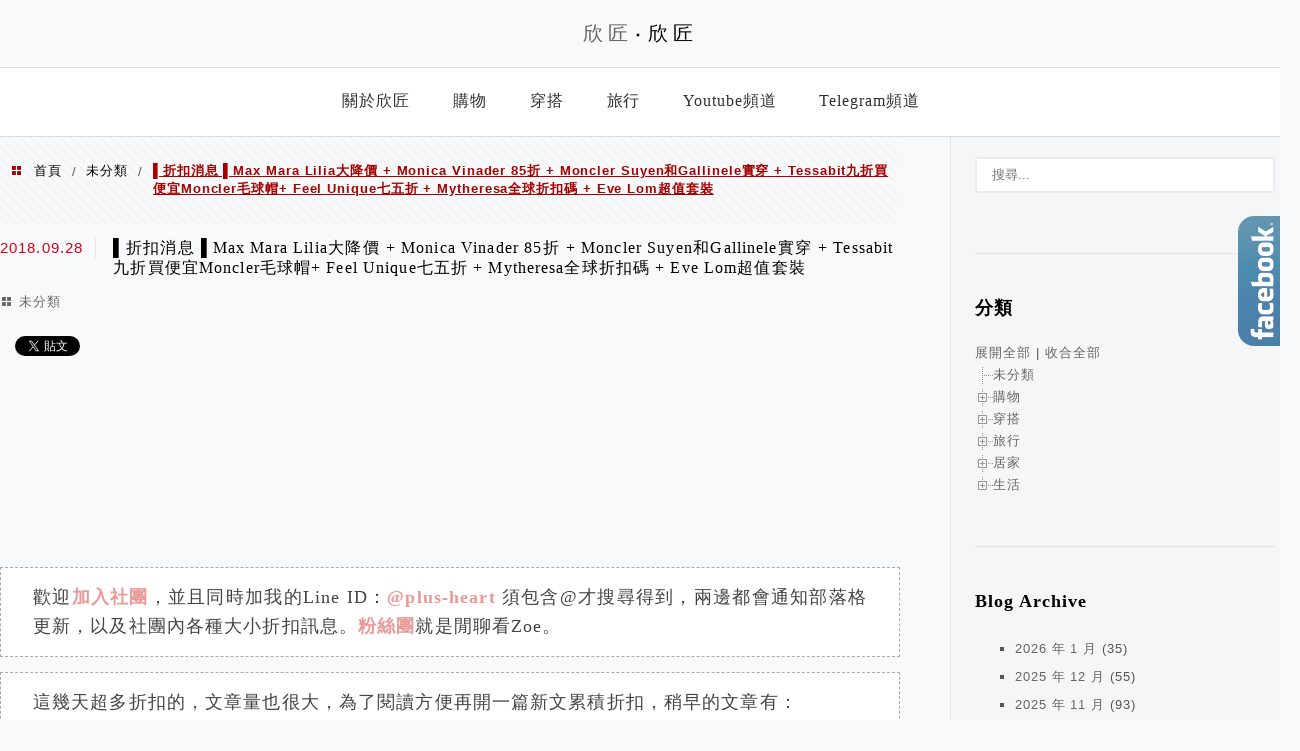

--- FILE ---
content_type: text/html; charset=UTF-8
request_url: https://plusheart.com.tw/max-mara-lilia/
body_size: 33441
content:
<!DOCTYPE html>
<!--[if IE 7 | IE 8]>
<html class="ie" lang="zh-TW">
<![endif]-->
<!--[if !(IE 7) | !(IE 8)  ]><!-->
<html lang="zh-TW" class="no-js">
<!--<![endif]-->

<head>
	<meta charset="UTF-8">
	<meta name="robots" content="all" />
	<meta name="author" content="欣匠‧欣匠" />
	<meta name="rating" content="general" />
	<meta name="viewport" content="width=device-width" />
	<link rel="profile" href="https://gmpg.org/xfn/11">
	<link rel="alternate" title="RSS 2.0 訂閱最新文章" href="https://plusheart.com.tw/feed/" />
	<link rel="pingback" href="https://plusheart.com.tw/xmlrpc.php">
	<!--[if lt IE 9]>
	<script src="//html5shiv.googlecode.com/svn/trunk/html5.js"></script>
	<![endif]-->
	<link rel='preload' href='https://plusheart.com.tw/wp-content/themes/achang-jinsha/css/style.min.css?ver=1706644459' as='style' />
<link rel='preload' href='https://plusheart.com.tw/wp-content/themes/achang-jinsha/css/minify/style.rwd.min.css?ver=1706644459' as='style' />
<link rel='preload' href='https://plusheart.com.tw/wp-content/themes/achang-jinsha/js/minify/rwd-menu.min.js?ver=1706644459' as='script' />
<meta name='robots' content='index, follow, max-image-preview:large, max-snippet:-1, max-video-preview:-1' />
	<style>img:is([sizes="auto" i], [sizes^="auto," i]) { contain-intrinsic-size: 3000px 1500px }</style>
	
	<!-- This site is optimized with the Yoast SEO plugin v26.7 - https://yoast.com/wordpress/plugins/seo/ -->
	<title>▌折扣消息 ▌Max Mara Lilia大降價 + Monica Vinader 85折 + Moncler Suyen和Gallinele實穿 + Tessabit九折買便宜Moncler毛球帽+ Feel Unique七五折 + Mytheresa全球折扣碼 + Eve Lom超值套裝 - 欣匠‧欣匠</title>
	<link rel="canonical" href="https://plusheart.com.tw/max-mara-lilia/" />
	<meta property="og:locale" content="zh_TW" />
	<meta property="og:type" content="article" />
	<meta property="og:title" content="▌折扣消息 ▌Max Mara Lilia大降價 + Monica Vinader 85折 + Moncler Suyen和Gallinele實穿 + Tessabit九折買便宜Moncler毛球帽+ Feel Unique七五折 + Mytheresa全球折扣碼 + Eve Lom超值套裝 - 欣匠‧欣匠" />
	<meta property="og:description" content="歡迎加入社團，並且同時加我的Line ID：@plus-heart&nbsp;須包含@才搜尋得到，兩邊都會通知 [&hellip;]" />
	<meta property="og:url" content="https://plusheart.com.tw/max-mara-lilia/" />
	<meta property="og:site_name" content="欣匠‧欣匠" />
	<meta property="article:publisher" content="https://www.facebook.com/plusheart818/" />
	<meta property="article:published_time" content="2018-09-28T01:55:00+00:00" />
	<meta property="article:modified_time" content="2020-09-10T04:58:17+00:00" />
	<meta property="og:image" content="https://plusheart.com.tw/wp-content/uploads/2018/09/000.jpg" />
	<meta property="og:image:width" content="597" />
	<meta property="og:image:height" content="504" />
	<meta property="og:image:type" content="image/jpeg" />
	<meta name="author" content="欣匠" />
	<meta name="twitter:card" content="summary_large_image" />
	<meta name="twitter:label1" content="作者:" />
	<meta name="twitter:data1" content="欣匠" />
	<meta name="twitter:label2" content="預估閱讀時間" />
	<meta name="twitter:data2" content="3 分鐘" />
	<script type="application/ld+json" class="yoast-schema-graph">{"@context":"https://schema.org","@graph":[{"@type":"Article","@id":"https://plusheart.com.tw/max-mara-lilia/#article","isPartOf":{"@id":"https://plusheart.com.tw/max-mara-lilia/"},"author":{"name":"欣匠","@id":"https://plusheart.com.tw/#/schema/person/b2216c22e762aca23a8202b38ad56363"},"headline":"▌折扣消息 ▌Max Mara Lilia大降價 + Monica Vinader 85折 + Moncler Suyen和Gallinele實穿 + Tessabit九折買便宜Moncler毛球帽+ Feel Unique七五折 + Mytheresa全球折扣碼 + Eve Lom超值套裝","datePublished":"2018-09-28T01:55:00+00:00","dateModified":"2020-09-10T04:58:17+00:00","mainEntityOfPage":{"@id":"https://plusheart.com.tw/max-mara-lilia/"},"wordCount":521,"commentCount":0,"image":{"@id":"https://plusheart.com.tw/max-mara-lilia/#primaryimage"},"thumbnailUrl":"https://plusheart.com.tw/wp-content/uploads/2018/09/000.jpg","keywords":["Shopping-每月折扣消息整理"],"inLanguage":"zh-TW","potentialAction":[{"@type":"CommentAction","name":"Comment","target":["https://plusheart.com.tw/max-mara-lilia/#respond"]}]},{"@type":"WebPage","@id":"https://plusheart.com.tw/max-mara-lilia/","url":"https://plusheart.com.tw/max-mara-lilia/","name":"▌折扣消息 ▌Max Mara Lilia大降價 + Monica Vinader 85折 + Moncler Suyen和Gallinele實穿 + Tessabit九折買便宜Moncler毛球帽+ Feel Unique七五折 + Mytheresa全球折扣碼 + Eve Lom超值套裝 - 欣匠‧欣匠","isPartOf":{"@id":"https://plusheart.com.tw/#website"},"primaryImageOfPage":{"@id":"https://plusheart.com.tw/max-mara-lilia/#primaryimage"},"image":{"@id":"https://plusheart.com.tw/max-mara-lilia/#primaryimage"},"thumbnailUrl":"https://plusheart.com.tw/wp-content/uploads/2018/09/000.jpg","datePublished":"2018-09-28T01:55:00+00:00","dateModified":"2020-09-10T04:58:17+00:00","author":{"@id":"https://plusheart.com.tw/#/schema/person/b2216c22e762aca23a8202b38ad56363"},"breadcrumb":{"@id":"https://plusheart.com.tw/max-mara-lilia/#breadcrumb"},"inLanguage":"zh-TW","potentialAction":[{"@type":"ReadAction","target":["https://plusheart.com.tw/max-mara-lilia/"]}]},{"@type":"ImageObject","inLanguage":"zh-TW","@id":"https://plusheart.com.tw/max-mara-lilia/#primaryimage","url":"https://plusheart.com.tw/wp-content/uploads/2018/09/000.jpg","contentUrl":"https://plusheart.com.tw/wp-content/uploads/2018/09/000.jpg","width":597,"height":504},{"@type":"BreadcrumbList","@id":"https://plusheart.com.tw/max-mara-lilia/#breadcrumb","itemListElement":[{"@type":"ListItem","position":1,"name":"首頁","item":"https://plusheart.com.tw/"},{"@type":"ListItem","position":2,"name":"▌折扣消息 ▌Max Mara Lilia大降價 + Monica Vinader 85折 + Moncler Suyen和Gallinele實穿 + Tessabit九折買便宜Moncler毛球帽+ Feel Unique七五折 + Mytheresa全球折扣碼 + Eve Lom超值套裝"}]},{"@type":"WebSite","@id":"https://plusheart.com.tw/#website","url":"https://plusheart.com.tw/","name":"欣匠‧欣匠","description":"購物資訊、旅行、生活","potentialAction":[{"@type":"SearchAction","target":{"@type":"EntryPoint","urlTemplate":"https://plusheart.com.tw/?s={search_term_string}"},"query-input":{"@type":"PropertyValueSpecification","valueRequired":true,"valueName":"search_term_string"}}],"inLanguage":"zh-TW"},{"@type":"Person","@id":"https://plusheart.com.tw/#/schema/person/b2216c22e762aca23a8202b38ad56363","name":"欣匠","image":{"@type":"ImageObject","inLanguage":"zh-TW","@id":"https://plusheart.com.tw/#/schema/person/image/","url":"https://secure.gravatar.com/avatar/?s=96&d=mm&r=g","contentUrl":"https://secure.gravatar.com/avatar/?s=96&d=mm&r=g","caption":"欣匠"},"url":"https://plusheart.com.tw/author/08022984698046771901/"}]}</script>
	<!-- / Yoast SEO plugin. -->


<link rel='dns-prefetch' href='//stats.wp.com' />
<script type="text/javascript">
/* <![CDATA[ */
window._wpemojiSettings = {"baseUrl":"https:\/\/s.w.org\/images\/core\/emoji\/16.0.1\/72x72\/","ext":".png","svgUrl":"https:\/\/s.w.org\/images\/core\/emoji\/16.0.1\/svg\/","svgExt":".svg","source":{"concatemoji":"https:\/\/plusheart.com.tw\/wp-includes\/js\/wp-emoji-release.min.js?ver=6.8.3"}};
/*! This file is auto-generated */
!function(s,n){var o,i,e;function c(e){try{var t={supportTests:e,timestamp:(new Date).valueOf()};sessionStorage.setItem(o,JSON.stringify(t))}catch(e){}}function p(e,t,n){e.clearRect(0,0,e.canvas.width,e.canvas.height),e.fillText(t,0,0);var t=new Uint32Array(e.getImageData(0,0,e.canvas.width,e.canvas.height).data),a=(e.clearRect(0,0,e.canvas.width,e.canvas.height),e.fillText(n,0,0),new Uint32Array(e.getImageData(0,0,e.canvas.width,e.canvas.height).data));return t.every(function(e,t){return e===a[t]})}function u(e,t){e.clearRect(0,0,e.canvas.width,e.canvas.height),e.fillText(t,0,0);for(var n=e.getImageData(16,16,1,1),a=0;a<n.data.length;a++)if(0!==n.data[a])return!1;return!0}function f(e,t,n,a){switch(t){case"flag":return n(e,"\ud83c\udff3\ufe0f\u200d\u26a7\ufe0f","\ud83c\udff3\ufe0f\u200b\u26a7\ufe0f")?!1:!n(e,"\ud83c\udde8\ud83c\uddf6","\ud83c\udde8\u200b\ud83c\uddf6")&&!n(e,"\ud83c\udff4\udb40\udc67\udb40\udc62\udb40\udc65\udb40\udc6e\udb40\udc67\udb40\udc7f","\ud83c\udff4\u200b\udb40\udc67\u200b\udb40\udc62\u200b\udb40\udc65\u200b\udb40\udc6e\u200b\udb40\udc67\u200b\udb40\udc7f");case"emoji":return!a(e,"\ud83e\udedf")}return!1}function g(e,t,n,a){var r="undefined"!=typeof WorkerGlobalScope&&self instanceof WorkerGlobalScope?new OffscreenCanvas(300,150):s.createElement("canvas"),o=r.getContext("2d",{willReadFrequently:!0}),i=(o.textBaseline="top",o.font="600 32px Arial",{});return e.forEach(function(e){i[e]=t(o,e,n,a)}),i}function t(e){var t=s.createElement("script");t.src=e,t.defer=!0,s.head.appendChild(t)}"undefined"!=typeof Promise&&(o="wpEmojiSettingsSupports",i=["flag","emoji"],n.supports={everything:!0,everythingExceptFlag:!0},e=new Promise(function(e){s.addEventListener("DOMContentLoaded",e,{once:!0})}),new Promise(function(t){var n=function(){try{var e=JSON.parse(sessionStorage.getItem(o));if("object"==typeof e&&"number"==typeof e.timestamp&&(new Date).valueOf()<e.timestamp+604800&&"object"==typeof e.supportTests)return e.supportTests}catch(e){}return null}();if(!n){if("undefined"!=typeof Worker&&"undefined"!=typeof OffscreenCanvas&&"undefined"!=typeof URL&&URL.createObjectURL&&"undefined"!=typeof Blob)try{var e="postMessage("+g.toString()+"("+[JSON.stringify(i),f.toString(),p.toString(),u.toString()].join(",")+"));",a=new Blob([e],{type:"text/javascript"}),r=new Worker(URL.createObjectURL(a),{name:"wpTestEmojiSupports"});return void(r.onmessage=function(e){c(n=e.data),r.terminate(),t(n)})}catch(e){}c(n=g(i,f,p,u))}t(n)}).then(function(e){for(var t in e)n.supports[t]=e[t],n.supports.everything=n.supports.everything&&n.supports[t],"flag"!==t&&(n.supports.everythingExceptFlag=n.supports.everythingExceptFlag&&n.supports[t]);n.supports.everythingExceptFlag=n.supports.everythingExceptFlag&&!n.supports.flag,n.DOMReady=!1,n.readyCallback=function(){n.DOMReady=!0}}).then(function(){return e}).then(function(){var e;n.supports.everything||(n.readyCallback(),(e=n.source||{}).concatemoji?t(e.concatemoji):e.wpemoji&&e.twemoji&&(t(e.twemoji),t(e.wpemoji)))}))}((window,document),window._wpemojiSettings);
/* ]]> */
</script>

<link rel='stylesheet' id='jetpack_related-posts-css' href='https://plusheart.com.tw/wp-content/plugins/jetpack/modules/related-posts/related-posts.css?ver=20240116' type='text/css' media='all' />
<style id='wp-emoji-styles-inline-css' type='text/css'>

	img.wp-smiley, img.emoji {
		display: inline !important;
		border: none !important;
		box-shadow: none !important;
		height: 1em !important;
		width: 1em !important;
		margin: 0 0.07em !important;
		vertical-align: -0.1em !important;
		background: none !important;
		padding: 0 !important;
	}
</style>
<link rel='stylesheet' id='wp-block-library-css' href='https://plusheart.com.tw/wp-includes/css/dist/block-library/style.min.css?ver=6.8.3' type='text/css' media='all' />
<style id='classic-theme-styles-inline-css' type='text/css'>
/*! This file is auto-generated */
.wp-block-button__link{color:#fff;background-color:#32373c;border-radius:9999px;box-shadow:none;text-decoration:none;padding:calc(.667em + 2px) calc(1.333em + 2px);font-size:1.125em}.wp-block-file__button{background:#32373c;color:#fff;text-decoration:none}
</style>
<style id='achang-pencil-box-style-box-style-inline-css' type='text/css'>
.apb-highlighter-highlight{background:linear-gradient(to top,var(--apb-highlighter-color,#fff59d) 60%,transparent 60%);padding:2px 4px}.apb-highlighter-highlight,.apb-highlighter-line{border-radius:2px;-webkit-box-decoration-break:clone;box-decoration-break:clone;display:inline}.apb-highlighter-line{background:linear-gradient(transparent 40%,hsla(0,0%,100%,0) 40%,var(--apb-highlighter-color,#ccff90) 50%,transparent 70%);padding:3px 6px}.apb-underline{background:transparent;-webkit-box-decoration-break:clone;box-decoration-break:clone;display:inline;padding-bottom:2px;text-decoration:none}.apb-underline-normal{border-bottom:2px solid var(--apb-underline-color,red);padding-bottom:3px}.apb-underline-wavy{text-decoration-color:var(--apb-underline-color,red);text-decoration-line:underline;-webkit-text-decoration-skip-ink:none;text-decoration-skip-ink:none;text-decoration-style:wavy;text-decoration-thickness:2px;text-underline-offset:3px}.apb-underline-dashed{border-bottom:2px dashed var(--apb-underline-color,red);padding-bottom:3px}.apb-underline-crayon{background:linear-gradient(transparent 40%,hsla(0,0%,100%,0) 40%,var(--apb-underline-color,red) 90%,transparent 95%);border-radius:3px;padding:3px 6px;position:relative}.apb-font-size{display:inline}.apb-style-box{margin:1em 0;position:relative}.apb-style-box .apb-box-title{align-items:center;color:var(--apb-title-color,inherit);display:flex;font-size:var(--apb-title-font-size,1.2em);font-weight:700}.apb-style-box .apb-box-title .apb-title-icon{font-size:1em;margin-right:10px}.apb-style-box .apb-box-title .apb-title-text{flex-grow:1}.apb-style-box .apb-box-content>:first-child{margin-top:0}.apb-style-box .apb-box-content>:last-child{margin-bottom:0}.apb-layout-info{border-color:var(--apb-box-color,#ddd);border-radius:4px;border-style:var(--apb-border-line-style,solid);border-width:var(--apb-border-width,2px)}.apb-layout-info .apb-box-title{background-color:var(--apb-box-color,#ddd);color:var(--apb-title-color,#333);padding:10px 15px}.apb-layout-info .apb-box-content{background-color:#fff;padding:15px}.apb-layout-alert{border:1px solid transparent;border-radius:.375rem;padding:1rem}.apb-layout-alert .apb-box-content,.apb-layout-alert .apb-box-title{background:transparent;padding:0}.apb-layout-alert .apb-box-title{margin-bottom:.5rem}.apb-layout-alert.apb-alert-type-custom{background-color:var(--apb-box-color,#cfe2ff);border-color:var(--apb-border-color,#9ec5fe);border-style:var(--apb-border-line-style,solid);border-width:var(--apb-border-width,1px);color:var(--apb-title-color,#333)}.apb-layout-alert.apb-alert-type-custom .apb-box-title{color:var(--apb-title-color,#333)}.apb-layout-alert.apb-alert-type-info{background-color:#cfe2ff;border-color:#9ec5fe;color:#0a58ca}.apb-layout-alert.apb-alert-type-info .apb-box-title{color:var(--apb-title-color,#0a58ca)}.apb-layout-alert.apb-alert-type-success{background-color:#d1e7dd;border-color:#a3cfbb;color:#146c43}.apb-layout-alert.apb-alert-type-success .apb-box-title{color:var(--apb-title-color,#146c43)}.apb-layout-alert.apb-alert-type-warning{background-color:#fff3cd;border-color:#ffecb5;color:#664d03}.apb-layout-alert.apb-alert-type-warning .apb-box-title{color:var(--apb-title-color,#664d03)}.apb-layout-alert.apb-alert-type-danger{background-color:#f8d7da;border-color:#f1aeb5;color:#842029}.apb-layout-alert.apb-alert-type-danger .apb-box-title{color:var(--apb-title-color,#842029)}.apb-layout-morandi-alert{background-color:var(--apb-box-color,#f7f4eb);border:1px solid var(--apb-box-color,#f7f4eb);border-left:var(--apb-border-width,4px) solid var(--apb-border-color,#d9d2c6);border-radius:.375rem;box-shadow:0 1px 2px 0 rgba(0,0,0,.05);padding:1rem}.apb-layout-morandi-alert .apb-box-title{background:transparent;color:var(--apb-title-color,#2d3748);font-size:var(--apb-title-font-size,1em);font-weight:700;margin-bottom:.25rem;padding:0}.apb-layout-morandi-alert .apb-box-content{background:transparent;color:#4a5568;padding:0}.apb-layout-centered-title{background-color:#fff;border-color:var(--apb-box-color,#ddd);border-radius:4px;border-style:var(--apb-border-line-style,solid);border-width:var(--apb-border-width,2px);margin-top:1.5em;padding:25px 15px 15px;position:relative}.apb-layout-centered-title .apb-box-title{background:var(--apb-title-bg-color,#fff);color:var(--apb-title-color,var(--apb-box-color,#333));left:20px;padding:0 10px;position:absolute;top:-.8em}.apb-layout-centered-title .apb-box-content{background:transparent;padding:0}.wp-block-achang-pencil-box-code-box{border-radius:8px;box-shadow:0 2px 8px rgba(0,0,0,.1);font-family:Consolas,Monaco,Courier New,monospace;margin:1.5em 0;overflow:hidden;position:relative}.wp-block-achang-pencil-box-code-box .apb-code-box-header{align-items:center;border-bottom:1px solid;display:flex;font-size:13px;font-weight:500;justify-content:space-between;padding:12px 16px;position:relative}.wp-block-achang-pencil-box-code-box .apb-code-box-header .apb-code-language{font-family:-apple-system,BlinkMacSystemFont,Segoe UI,Roboto,sans-serif}.wp-block-achang-pencil-box-code-box .apb-code-content-wrapper{background:transparent;display:flex;max-height:500px;overflow:hidden;position:relative}.wp-block-achang-pencil-box-code-box .apb-line-numbers{border-right:1px solid;flex-shrink:0;font-size:14px;line-height:1.5;min-width:50px;overflow-y:auto;padding:16px 8px;text-align:right;-webkit-user-select:none;-moz-user-select:none;user-select:none;-ms-overflow-style:none;position:relative;scrollbar-width:none;z-index:1}.wp-block-achang-pencil-box-code-box .apb-line-numbers::-webkit-scrollbar{display:none}.wp-block-achang-pencil-box-code-box .apb-line-numbers .apb-line-number{display:block;line-height:1.5;white-space:nowrap}.wp-block-achang-pencil-box-code-box .apb-code-box-content{background:transparent;flex:1;font-size:14px;line-height:1.5;margin:0;min-width:0;overflow:auto;padding:16px;position:relative;white-space:pre!important;z-index:0}.wp-block-achang-pencil-box-code-box .apb-code-box-content code{background:transparent;border:none;display:block;font-family:inherit;font-size:inherit;line-height:inherit;margin:0;overflow-wrap:normal!important;padding:0;white-space:pre!important;word-break:normal!important}.wp-block-achang-pencil-box-code-box .apb-code-box-content code .token{display:inline}.wp-block-achang-pencil-box-code-box .apb-copy-button{background:transparent;border:1px solid;border-radius:4px;cursor:pointer;font-family:-apple-system,BlinkMacSystemFont,Segoe UI,Roboto,sans-serif;font-size:12px;padding:6px 12px;transition:all .2s ease}.wp-block-achang-pencil-box-code-box .apb-copy-button:hover{opacity:.8}.wp-block-achang-pencil-box-code-box .apb-copy-button:active{transform:scale(.95)}.wp-block-achang-pencil-box-code-box .apb-copy-button.apb-copy-success{animation:copySuccess .6s ease;background-color:#d4edda!important;border-color:#28a745!important;color:#155724!important}.wp-block-achang-pencil-box-code-box .apb-copy-button.apb-copy-error{animation:copyError .6s ease;background-color:#f8d7da!important;border-color:#dc3545!important;color:#721c24!important}.wp-block-achang-pencil-box-code-box .apb-copy-button-standalone{position:absolute;right:12px;top:12px;z-index:1}.apb-code-style-style-1{background:#f8f9fa;border:1px solid #e9ecef}.apb-code-style-style-1 .apb-code-box-header{background:#fff;border-bottom-color:#dee2e6;color:#495057}.apb-code-style-style-1 .apb-line-numbers{background:#f1f3f4;border-right-color:#dee2e6;color:#6c757d}.apb-code-style-style-1 .apb-code-box-content{background:#fff;color:#212529;text-shadow:none}.apb-code-style-style-1 .apb-code-box-content code[class*=language-]{text-shadow:none}.apb-code-style-style-1 .apb-copy-button{background:hsla(0,0%,100%,.8);border-color:#6c757d;color:#495057}.apb-code-style-style-1 .apb-copy-button:hover{background:#f8f9fa;border-color:#495057}.apb-code-style-style-1 .apb-copy-button.apb-copy-success{background:#d4edda;border-color:#28a745;color:#155724}.apb-code-style-style-1 .apb-copy-button.apb-copy-error{background:#f8d7da;border-color:#dc3545;color:#721c24}.apb-code-style-style-1 code .token.cdata,.apb-code-style-style-1 code .token.comment,.apb-code-style-style-1 code .token.doctype,.apb-code-style-style-1 code .token.prolog{color:#5a6b73}.apb-code-style-style-1 code .token.punctuation{color:#666}.apb-code-style-style-1 code .token.boolean,.apb-code-style-style-1 code .token.constant,.apb-code-style-style-1 code .token.deleted,.apb-code-style-style-1 code .token.number,.apb-code-style-style-1 code .token.property,.apb-code-style-style-1 code .token.symbol,.apb-code-style-style-1 code .token.tag{color:#d73a49}.apb-code-style-style-1 code .token.attr-name,.apb-code-style-style-1 code .token.builtin,.apb-code-style-style-1 code .token.char,.apb-code-style-style-1 code .token.inserted,.apb-code-style-style-1 code .token.selector,.apb-code-style-style-1 code .token.string{color:#22863a}.apb-code-style-style-1 code .token.entity,.apb-code-style-style-1 code .token.operator,.apb-code-style-style-1 code .token.url{color:#6f42c1}.apb-code-style-style-1 code .token.atrule,.apb-code-style-style-1 code .token.attr-value,.apb-code-style-style-1 code .token.keyword{color:#005cc5}.apb-code-style-style-1 code .token.class-name,.apb-code-style-style-1 code .token.function{color:#6f42c1}.apb-code-style-style-1 code .token.important,.apb-code-style-style-1 code .token.regex,.apb-code-style-style-1 code .token.variable{color:#e36209}.apb-code-style-style-2{background:#1e1e1e;border:1px solid #333}.apb-code-style-style-2 .apb-code-box-header{background:#2d2d30;border-bottom-color:#3e3e42;color:#ccc}.apb-code-style-style-2 .apb-line-numbers{background:#252526;border-right-color:#3e3e42;color:#858585}.apb-code-style-style-2 .apb-code-box-content{background:#1e1e1e;color:#f0f0f0}.apb-code-style-style-2 .apb-copy-button{background:rgba(45,45,48,.8);border-color:#6c6c6c;color:#ccc}.apb-code-style-style-2 .apb-copy-button:hover{background:#3e3e42;border-color:#ccc}.apb-code-style-style-2 .apb-copy-button.apb-copy-success{background:#0e5132;border-color:#28a745;color:#d4edda}.apb-code-style-style-2 .apb-copy-button.apb-copy-error{background:#58151c;border-color:#dc3545;color:#f8d7da}.apb-code-style-style-2 code .token.cdata,.apb-code-style-style-2 code .token.comment,.apb-code-style-style-2 code .token.doctype,.apb-code-style-style-2 code .token.prolog{color:#6a9955}.apb-code-style-style-2 code .token.punctuation{color:#d4d4d4}.apb-code-style-style-2 code .token.boolean,.apb-code-style-style-2 code .token.constant,.apb-code-style-style-2 code .token.deleted,.apb-code-style-style-2 code .token.number,.apb-code-style-style-2 code .token.property,.apb-code-style-style-2 code .token.symbol,.apb-code-style-style-2 code .token.tag{color:#b5cea8}.apb-code-style-style-2 code .token.attr-name,.apb-code-style-style-2 code .token.builtin,.apb-code-style-style-2 code .token.char,.apb-code-style-style-2 code .token.inserted,.apb-code-style-style-2 code .token.selector,.apb-code-style-style-2 code .token.string{color:#ce9178}.apb-code-style-style-2 code .token.entity,.apb-code-style-style-2 code .token.operator,.apb-code-style-style-2 code .token.url{color:#d4d4d4}.apb-code-style-style-2 code .token.atrule,.apb-code-style-style-2 code .token.attr-value,.apb-code-style-style-2 code .token.keyword{color:#569cd6}.apb-code-style-style-2 code .token.class-name,.apb-code-style-style-2 code .token.function{color:#dcdcaa}.apb-code-style-style-2 code .token.important,.apb-code-style-style-2 code .token.regex,.apb-code-style-style-2 code .token.variable{color:#ff8c00}@keyframes copySuccess{0%{transform:scale(1)}50%{background-color:#28a745;color:#fff;transform:scale(1.1)}to{transform:scale(1)}}@keyframes copyError{0%{transform:translateX(0)}25%{transform:translateX(-5px)}75%{transform:translateX(5px)}to{transform:translateX(0)}}@media(max-width:768px){.wp-block-achang-pencil-box-code-box .apb-code-box-header{font-size:12px;padding:10px 12px}.wp-block-achang-pencil-box-code-box .apb-line-numbers{font-size:11px;min-width:35px;padding:12px 6px}.wp-block-achang-pencil-box-code-box .apb-code-box-content{font-size:13px;padding:12px}.wp-block-achang-pencil-box-code-box .apb-copy-button{font-size:11px;padding:4px 8px}}@media print{.wp-block-achang-pencil-box-code-box{border:1px solid #000;box-shadow:none}.wp-block-achang-pencil-box-code-box .apb-copy-button{display:none}.wp-block-achang-pencil-box-code-box .apb-code-content-wrapper{max-height:none;overflow:visible}}

</style>
<link rel='stylesheet' id='mediaelement-css' href='https://plusheart.com.tw/wp-includes/js/mediaelement/mediaelementplayer-legacy.min.css?ver=4.2.17' type='text/css' media='all' />
<link rel='stylesheet' id='wp-mediaelement-css' href='https://plusheart.com.tw/wp-includes/js/mediaelement/wp-mediaelement.min.css?ver=6.8.3' type='text/css' media='all' />
<style id='jetpack-sharing-buttons-style-inline-css' type='text/css'>
.jetpack-sharing-buttons__services-list{display:flex;flex-direction:row;flex-wrap:wrap;gap:0;list-style-type:none;margin:5px;padding:0}.jetpack-sharing-buttons__services-list.has-small-icon-size{font-size:12px}.jetpack-sharing-buttons__services-list.has-normal-icon-size{font-size:16px}.jetpack-sharing-buttons__services-list.has-large-icon-size{font-size:24px}.jetpack-sharing-buttons__services-list.has-huge-icon-size{font-size:36px}@media print{.jetpack-sharing-buttons__services-list{display:none!important}}.editor-styles-wrapper .wp-block-jetpack-sharing-buttons{gap:0;padding-inline-start:0}ul.jetpack-sharing-buttons__services-list.has-background{padding:1.25em 2.375em}
</style>
<style id='global-styles-inline-css' type='text/css'>
:root{--wp--preset--aspect-ratio--square: 1;--wp--preset--aspect-ratio--4-3: 4/3;--wp--preset--aspect-ratio--3-4: 3/4;--wp--preset--aspect-ratio--3-2: 3/2;--wp--preset--aspect-ratio--2-3: 2/3;--wp--preset--aspect-ratio--16-9: 16/9;--wp--preset--aspect-ratio--9-16: 9/16;--wp--preset--color--black: #000000;--wp--preset--color--cyan-bluish-gray: #abb8c3;--wp--preset--color--white: #ffffff;--wp--preset--color--pale-pink: #f78da7;--wp--preset--color--vivid-red: #cf2e2e;--wp--preset--color--luminous-vivid-orange: #ff6900;--wp--preset--color--luminous-vivid-amber: #fcb900;--wp--preset--color--light-green-cyan: #7bdcb5;--wp--preset--color--vivid-green-cyan: #00d084;--wp--preset--color--pale-cyan-blue: #8ed1fc;--wp--preset--color--vivid-cyan-blue: #0693e3;--wp--preset--color--vivid-purple: #9b51e0;--wp--preset--gradient--vivid-cyan-blue-to-vivid-purple: linear-gradient(135deg,rgba(6,147,227,1) 0%,rgb(155,81,224) 100%);--wp--preset--gradient--light-green-cyan-to-vivid-green-cyan: linear-gradient(135deg,rgb(122,220,180) 0%,rgb(0,208,130) 100%);--wp--preset--gradient--luminous-vivid-amber-to-luminous-vivid-orange: linear-gradient(135deg,rgba(252,185,0,1) 0%,rgba(255,105,0,1) 100%);--wp--preset--gradient--luminous-vivid-orange-to-vivid-red: linear-gradient(135deg,rgba(255,105,0,1) 0%,rgb(207,46,46) 100%);--wp--preset--gradient--very-light-gray-to-cyan-bluish-gray: linear-gradient(135deg,rgb(238,238,238) 0%,rgb(169,184,195) 100%);--wp--preset--gradient--cool-to-warm-spectrum: linear-gradient(135deg,rgb(74,234,220) 0%,rgb(151,120,209) 20%,rgb(207,42,186) 40%,rgb(238,44,130) 60%,rgb(251,105,98) 80%,rgb(254,248,76) 100%);--wp--preset--gradient--blush-light-purple: linear-gradient(135deg,rgb(255,206,236) 0%,rgb(152,150,240) 100%);--wp--preset--gradient--blush-bordeaux: linear-gradient(135deg,rgb(254,205,165) 0%,rgb(254,45,45) 50%,rgb(107,0,62) 100%);--wp--preset--gradient--luminous-dusk: linear-gradient(135deg,rgb(255,203,112) 0%,rgb(199,81,192) 50%,rgb(65,88,208) 100%);--wp--preset--gradient--pale-ocean: linear-gradient(135deg,rgb(255,245,203) 0%,rgb(182,227,212) 50%,rgb(51,167,181) 100%);--wp--preset--gradient--electric-grass: linear-gradient(135deg,rgb(202,248,128) 0%,rgb(113,206,126) 100%);--wp--preset--gradient--midnight: linear-gradient(135deg,rgb(2,3,129) 0%,rgb(40,116,252) 100%);--wp--preset--font-size--small: 13px;--wp--preset--font-size--medium: 20px;--wp--preset--font-size--large: 36px;--wp--preset--font-size--x-large: 42px;--wp--preset--spacing--20: 0.44rem;--wp--preset--spacing--30: 0.67rem;--wp--preset--spacing--40: 1rem;--wp--preset--spacing--50: 1.5rem;--wp--preset--spacing--60: 2.25rem;--wp--preset--spacing--70: 3.38rem;--wp--preset--spacing--80: 5.06rem;--wp--preset--shadow--natural: 6px 6px 9px rgba(0, 0, 0, 0.2);--wp--preset--shadow--deep: 12px 12px 50px rgba(0, 0, 0, 0.4);--wp--preset--shadow--sharp: 6px 6px 0px rgba(0, 0, 0, 0.2);--wp--preset--shadow--outlined: 6px 6px 0px -3px rgba(255, 255, 255, 1), 6px 6px rgba(0, 0, 0, 1);--wp--preset--shadow--crisp: 6px 6px 0px rgba(0, 0, 0, 1);}:where(.is-layout-flex){gap: 0.5em;}:where(.is-layout-grid){gap: 0.5em;}body .is-layout-flex{display: flex;}.is-layout-flex{flex-wrap: wrap;align-items: center;}.is-layout-flex > :is(*, div){margin: 0;}body .is-layout-grid{display: grid;}.is-layout-grid > :is(*, div){margin: 0;}:where(.wp-block-columns.is-layout-flex){gap: 2em;}:where(.wp-block-columns.is-layout-grid){gap: 2em;}:where(.wp-block-post-template.is-layout-flex){gap: 1.25em;}:where(.wp-block-post-template.is-layout-grid){gap: 1.25em;}.has-black-color{color: var(--wp--preset--color--black) !important;}.has-cyan-bluish-gray-color{color: var(--wp--preset--color--cyan-bluish-gray) !important;}.has-white-color{color: var(--wp--preset--color--white) !important;}.has-pale-pink-color{color: var(--wp--preset--color--pale-pink) !important;}.has-vivid-red-color{color: var(--wp--preset--color--vivid-red) !important;}.has-luminous-vivid-orange-color{color: var(--wp--preset--color--luminous-vivid-orange) !important;}.has-luminous-vivid-amber-color{color: var(--wp--preset--color--luminous-vivid-amber) !important;}.has-light-green-cyan-color{color: var(--wp--preset--color--light-green-cyan) !important;}.has-vivid-green-cyan-color{color: var(--wp--preset--color--vivid-green-cyan) !important;}.has-pale-cyan-blue-color{color: var(--wp--preset--color--pale-cyan-blue) !important;}.has-vivid-cyan-blue-color{color: var(--wp--preset--color--vivid-cyan-blue) !important;}.has-vivid-purple-color{color: var(--wp--preset--color--vivid-purple) !important;}.has-black-background-color{background-color: var(--wp--preset--color--black) !important;}.has-cyan-bluish-gray-background-color{background-color: var(--wp--preset--color--cyan-bluish-gray) !important;}.has-white-background-color{background-color: var(--wp--preset--color--white) !important;}.has-pale-pink-background-color{background-color: var(--wp--preset--color--pale-pink) !important;}.has-vivid-red-background-color{background-color: var(--wp--preset--color--vivid-red) !important;}.has-luminous-vivid-orange-background-color{background-color: var(--wp--preset--color--luminous-vivid-orange) !important;}.has-luminous-vivid-amber-background-color{background-color: var(--wp--preset--color--luminous-vivid-amber) !important;}.has-light-green-cyan-background-color{background-color: var(--wp--preset--color--light-green-cyan) !important;}.has-vivid-green-cyan-background-color{background-color: var(--wp--preset--color--vivid-green-cyan) !important;}.has-pale-cyan-blue-background-color{background-color: var(--wp--preset--color--pale-cyan-blue) !important;}.has-vivid-cyan-blue-background-color{background-color: var(--wp--preset--color--vivid-cyan-blue) !important;}.has-vivid-purple-background-color{background-color: var(--wp--preset--color--vivid-purple) !important;}.has-black-border-color{border-color: var(--wp--preset--color--black) !important;}.has-cyan-bluish-gray-border-color{border-color: var(--wp--preset--color--cyan-bluish-gray) !important;}.has-white-border-color{border-color: var(--wp--preset--color--white) !important;}.has-pale-pink-border-color{border-color: var(--wp--preset--color--pale-pink) !important;}.has-vivid-red-border-color{border-color: var(--wp--preset--color--vivid-red) !important;}.has-luminous-vivid-orange-border-color{border-color: var(--wp--preset--color--luminous-vivid-orange) !important;}.has-luminous-vivid-amber-border-color{border-color: var(--wp--preset--color--luminous-vivid-amber) !important;}.has-light-green-cyan-border-color{border-color: var(--wp--preset--color--light-green-cyan) !important;}.has-vivid-green-cyan-border-color{border-color: var(--wp--preset--color--vivid-green-cyan) !important;}.has-pale-cyan-blue-border-color{border-color: var(--wp--preset--color--pale-cyan-blue) !important;}.has-vivid-cyan-blue-border-color{border-color: var(--wp--preset--color--vivid-cyan-blue) !important;}.has-vivid-purple-border-color{border-color: var(--wp--preset--color--vivid-purple) !important;}.has-vivid-cyan-blue-to-vivid-purple-gradient-background{background: var(--wp--preset--gradient--vivid-cyan-blue-to-vivid-purple) !important;}.has-light-green-cyan-to-vivid-green-cyan-gradient-background{background: var(--wp--preset--gradient--light-green-cyan-to-vivid-green-cyan) !important;}.has-luminous-vivid-amber-to-luminous-vivid-orange-gradient-background{background: var(--wp--preset--gradient--luminous-vivid-amber-to-luminous-vivid-orange) !important;}.has-luminous-vivid-orange-to-vivid-red-gradient-background{background: var(--wp--preset--gradient--luminous-vivid-orange-to-vivid-red) !important;}.has-very-light-gray-to-cyan-bluish-gray-gradient-background{background: var(--wp--preset--gradient--very-light-gray-to-cyan-bluish-gray) !important;}.has-cool-to-warm-spectrum-gradient-background{background: var(--wp--preset--gradient--cool-to-warm-spectrum) !important;}.has-blush-light-purple-gradient-background{background: var(--wp--preset--gradient--blush-light-purple) !important;}.has-blush-bordeaux-gradient-background{background: var(--wp--preset--gradient--blush-bordeaux) !important;}.has-luminous-dusk-gradient-background{background: var(--wp--preset--gradient--luminous-dusk) !important;}.has-pale-ocean-gradient-background{background: var(--wp--preset--gradient--pale-ocean) !important;}.has-electric-grass-gradient-background{background: var(--wp--preset--gradient--electric-grass) !important;}.has-midnight-gradient-background{background: var(--wp--preset--gradient--midnight) !important;}.has-small-font-size{font-size: var(--wp--preset--font-size--small) !important;}.has-medium-font-size{font-size: var(--wp--preset--font-size--medium) !important;}.has-large-font-size{font-size: var(--wp--preset--font-size--large) !important;}.has-x-large-font-size{font-size: var(--wp--preset--font-size--x-large) !important;}
:where(.wp-block-post-template.is-layout-flex){gap: 1.25em;}:where(.wp-block-post-template.is-layout-grid){gap: 1.25em;}
:where(.wp-block-columns.is-layout-flex){gap: 2em;}:where(.wp-block-columns.is-layout-grid){gap: 2em;}
:root :where(.wp-block-pullquote){font-size: 1.5em;line-height: 1.6;}
</style>
<link rel='stylesheet' id='achang-pencil-box-css' href='https://plusheart.com.tw/wp-content/plugins/achang-pencil-box/public/css/achang-pencil-box-public.css?ver=1.9.3.1762422878.2.2.9.1' type='text/css' media='all' />
<link rel='stylesheet' id='wpa-css-css' href='https://plusheart.com.tw/wp-content/plugins/honeypot/includes/css/wpa.css?ver=2.3.04' type='text/css' media='all' />
<link rel='stylesheet' id='flexslider2.6.0-css' href='https://plusheart.com.tw/wp-content/themes/achang-jinsha/assets/FlexSlider-2.6.0/flexslider.min.css?ver=6.8.3' type='text/css' media='all' />
<link rel='stylesheet' id='dashicons-css' href='https://plusheart.com.tw/wp-includes/css/dashicons.min.css?ver=6.8.3' type='text/css' media='all' />
<link rel='stylesheet' id='achang-icon-css' href='https://plusheart.com.tw/wp-content/themes/achang-jinsha/images/achang-icon/style.css?ver=6.8.3' type='text/css' media='all' />
<link rel='stylesheet' id='icomoon-icon-css' href='https://plusheart.com.tw/wp-content/themes/achang-jinsha/images/icomoon-icon/style.css?ver=6.8.3' type='text/css' media='all' />
<link rel='stylesheet' id='awesome-css' href='https://plusheart.com.tw/wp-content/themes/achang-jinsha/images/fontawesome/css/all.min.css?ver=2.2.9.1' type='text/css' media='all' />
<link rel='stylesheet' id='achang_theme-style-css' href='https://plusheart.com.tw/wp-content/themes/achang-jinsha/css/style.min.css?ver=1706644459' type='text/css' media='all' />
<link rel='stylesheet' id='achang_header-style-type1-css' href='https://plusheart.com.tw/wp-content/themes/achang-jinsha/css/minify/header-style-type1.min.css?ver=2.2.9.1' type='text/css' media='all' />
<link rel='stylesheet' id='achang_theme-style-wide-css' href='https://plusheart.com.tw/wp-content/themes/achang-jinsha/css/minify/style-wide.min.css?ver=2.2.9.1' type='text/css' media='all' />
<link rel='stylesheet' id='achang_theme-style-rwd-css' href='https://plusheart.com.tw/wp-content/themes/achang-jinsha/css/minify/style.rwd.min.css?ver=1706644459' type='text/css' media='all' />
<link rel='stylesheet' id='dtree.css-css' href='https://plusheart.com.tw/wp-content/plugins/wp-dtree-30/wp-dtree.min.css?ver=4.4.5' type='text/css' media='all' />
<script type="text/javascript" id="jetpack_related-posts-js-extra">
/* <![CDATA[ */
var related_posts_js_options = {"post_heading":"h4"};
/* ]]> */
</script>
<script type="text/javascript" src="https://plusheart.com.tw/wp-content/plugins/jetpack/_inc/build/related-posts/related-posts.min.js?ver=20240116" id="jetpack_related-posts-js"></script>
<script type="text/javascript" src="https://plusheart.com.tw/wp-includes/js/jquery/jquery.min.js?ver=3.7.1" id="jquery-core-js"></script>
<script type="text/javascript" src="https://plusheart.com.tw/wp-includes/js/jquery/jquery-migrate.min.js?ver=3.4.1" id="jquery-migrate-js"></script>
<script type="text/javascript" id="wk-tag-manager-script-js-after">
/* <![CDATA[ */
function shouldTrack(){
var trackLoggedIn = true;
var loggedIn = false;
if(!loggedIn){
return true;
} else if( trackLoggedIn ) {
return true;
}
return false;
}
function hasWKGoogleAnalyticsCookie() {
return (new RegExp('wp_wk_ga_untrack_' + document.location.hostname)).test(document.cookie);
}
if (!hasWKGoogleAnalyticsCookie() && shouldTrack()) {
//Google Tag Manager
(function (w, d, s, l, i) {
w[l] = w[l] || [];
w[l].push({
'gtm.start':
new Date().getTime(), event: 'gtm.js'
});
var f = d.getElementsByTagName(s)[0],
j = d.createElement(s), dl = l != 'dataLayer' ? '&l=' + l : '';
j.async = true;
j.src =
'https://www.googletagmanager.com/gtm.js?id=' + i + dl;
f.parentNode.insertBefore(j, f);
})(window, document, 'script', 'dataLayer', 'GTM-PRZ3CK7');
}
/* ]]> */
</script>
<script type="text/javascript" defer="defer" src="https://plusheart.com.tw/wp-content/themes/achang-jinsha/assets/FlexSlider-2.6.0/jquery.flexslider-min.js?ver=1.0" id="flexslider2.6.0-js"></script>
<script type="text/javascript" id="init-js-extra">
/* <![CDATA[ */
var init_params = {"ajaxurl":"https:\/\/plusheart.com.tw\/wp-admin\/admin-ajax.php","is_user_logged_in":"","slider_time":"3000"};
/* ]]> */
</script>
<script type="text/javascript" async="async" src="https://plusheart.com.tw/wp-content/themes/achang-jinsha/js/minify/init.min.js?ver=2.2.9.1" id="init-js"></script>
<script type="text/javascript" src="https://plusheart.com.tw/wp-content/themes/achang-jinsha/js/minify/rwd-menu.min.js?ver=1706644459" id="achang_rwd-menu-js"></script>
<script type="text/javascript" id="dtree-js-extra">
/* <![CDATA[ */
var WPdTreeSettings = {"animate":"1","duration":"250","imgurl":"https:\/\/plusheart.com.tw\/wp-content\/plugins\/wp-dtree-30\/"};
/* ]]> */
</script>
<script type="text/javascript" src="https://plusheart.com.tw/wp-content/plugins/wp-dtree-30/wp-dtree.min.js?ver=4.4.5" id="dtree-js"></script>
<link rel="https://api.w.org/" href="https://plusheart.com.tw/wp-json/" /><link rel="alternate" title="JSON" type="application/json" href="https://plusheart.com.tw/wp-json/wp/v2/posts/20506" /><meta name="generator" content="WordPress 6.8.3" />
<link rel='shortlink' href='https://plusheart.com.tw/?p=20506' />
<link rel="alternate" title="oEmbed (JSON)" type="application/json+oembed" href="https://plusheart.com.tw/wp-json/oembed/1.0/embed?url=https%3A%2F%2Fplusheart.com.tw%2Fmax-mara-lilia%2F" />
<link rel="alternate" title="oEmbed (XML)" type="text/xml+oembed" href="https://plusheart.com.tw/wp-json/oembed/1.0/embed?url=https%3A%2F%2Fplusheart.com.tw%2Fmax-mara-lilia%2F&#038;format=xml" />
	<style>img#wpstats{display:none}</style>
		<script>jQuery($ => {
        $("#primary-menu").on("click",e=>{
            if($(e.target).hasClass("search-icon")){
                $("#primary-search").show();
                $("#search-cover").show();
                $("header .search-field").focus();
            }else{
                if( 0 === $(e.target).parents("#primary-search").length){
                    $("#primary-search").hide();
                    $("#search-cover").hide();
                }
            }
        })
    })</script><link rel="preload" as="image" href="https://i0.wp.com/live.staticflickr.com/65535/54448334334_3602a5a9db_c.jpg?quality=90&ssl=1&w=900" /><meta property="fb:app_id" content="763557017502496" /><style type="text/css">#header .logo-area .first-text { color: #606060; }#header #primary-menu .menu .sub-menu .menu-item:hover a { background: #af3b3b; }#content #main article .readmore a:hover { background: #d34343; }#footer .socials a:hover { color: #d34545; }#main article .desc .inner-desc {font-family: "Microsoft JhengHei","微軟正黑體";font-size: 16px;letter-spacing: 0.07em;line-height: 28px;}	#main article p, #main article div {font-family: "Microsoft JhengHei","微軟正黑體";font-size: 16px;letter-spacing: 0.07em;line-height: 28px;}	</style><link rel="preconnect" href="//connect.facebook.net/zh_TW/sdk.js" /><link rel="preconnect" href="//connect.facebook.net/zh_TW/all.js" /><meta name="facebook-domain-verification" content="wrns0jrw8nnm71va6gna1bef78jg8d" /><link rel="icon" href="https://plusheart.com.tw/wp-content/uploads/20200401012139_13-32x32.jpg" sizes="32x32" />
<link rel="icon" href="https://plusheart.com.tw/wp-content/uploads/20200401012139_13-192x192.jpg" sizes="192x192" />
<link rel="apple-touch-icon" href="https://plusheart.com.tw/wp-content/uploads/20200401012139_13-180x180.jpg" />
<meta name="msapplication-TileImage" content="https://plusheart.com.tw/wp-content/uploads/20200401012139_13-270x270.jpg" />
<link rel="preload" as="image" href="https://c2.staticflickr.com/2/1897/30549881798_625f6d8f3d_c.jpg"></head>

<body class="wp-singular post-template-default single single-post postid-20506 single-format-standard wp-theme-achang-jinsha header-type1">

<noscript>
    <iframe data-lazyloaded="1" src="about:blank" data-src="https://www.googletagmanager.com/ns.html?id=GTM-PRZ3CK7" height="0" width="0"
        style="display:none;visibility:hidden"></iframe><noscript><iframe src="https://www.googletagmanager.com/ns.html?id=GTM-PRZ3CK7" height="0" width="0"
        style="display:none;visibility:hidden"></iframe></noscript>
</noscript>

	<header id="header">
		<div class="header-area">
			<div class="logo-area">
				<h2>                    <a id="logo" href="https://plusheart.com.tw" title="欣匠‧欣匠" class="text">
                        <div class="text"><span class="first-text">欣匠</span>‧欣匠</div>                    </a>
				</h2>				<a id="rwd-logo" href="https://plusheart.com.tw" title="欣匠‧欣匠" style="color: #000; font-size: 20px;">欣匠‧欣匠</a>            </div>
			<div id="primary-menu">
				<nav id="access" role="navigation">
					<header>
						<h3 class="assistive-text">PC+M</h3>
					</header>
					<svg viewBox="0 0 18 18" preserveAspectRatio="xMidYMid meet" focusable="false" class="search-icon icon"><path d="M 10,10 16.5,16.5 M 11,6 A 5,5 0 0 1 6,11 5,5 0 0 1 1,6 5,5 0 0 1 6,1 5,5 0 0 1 11,6 Z" class="search-icon icon" style="fill:none;stroke:#333333;stroke-width:2px;stroke-linecap:round;stroke-miterlimit:10"></path></svg><div id="primary-search"><form role="search" method="get" class="search-form" action="https://plusheart.com.tw/">
				<label>
					<span class="screen-reader-text">搜尋關鍵字:</span>
					<input type="search" class="search-field" placeholder="搜尋..." value="" name="s" />
				</label>
				<input type="submit" class="search-submit" value="搜尋" />
			</form></div><div id="search-cover"></div><div class="menu-pcm-container"><ul id="achang_menu_wrap" class="menu rwd-menu"><li id="menu-item-22" class="menu-item menu-item-type-post_type menu-item-object-page menu-item-22"><a href="https://plusheart.com.tw/aboutme/"><span>關於欣匠</span></a></li>
<li id="menu-item-23" class="menu-item menu-item-type-taxonomy menu-item-object-category menu-item-has-children menu-item-23"><a href="https://plusheart.com.tw/category/shopping/"><span>購物</span></a>
<ul class="sub-menu">
	<li id="menu-item-24" class="menu-item menu-item-type-taxonomy menu-item-object-category menu-item-24"><a href="https://plusheart.com.tw/category/shopping/discount/"><span>折扣消息</span></a></li>
	<li id="menu-item-25" class="menu-item menu-item-type-taxonomy menu-item-object-category menu-item-25"><a href="https://plusheart.com.tw/category/shopping/teaching/"><span>購物教學</span></a></li>
	<li id="menu-item-26" class="menu-item menu-item-type-taxonomy menu-item-object-category menu-item-26"><a href="https://plusheart.com.tw/category/shopping/bags/"><span>包包開箱介紹</span></a></li>
	<li id="menu-item-27" class="menu-item menu-item-type-taxonomy menu-item-object-category menu-item-27"><a href="https://plusheart.com.tw/category/shopping/shoes/"><span>我認真買的鞋</span></a></li>
</ul>
</li>
<li id="menu-item-28" class="menu-item menu-item-type-taxonomy menu-item-object-category menu-item-has-children menu-item-28"><a href="https://plusheart.com.tw/category/outfit/"><span>穿搭</span></a>
<ul class="sub-menu">
	<li id="menu-item-29" class="menu-item menu-item-type-taxonomy menu-item-object-category menu-item-29"><a href="https://plusheart.com.tw/category/outfit/spring-summer/"><span>春夏</span></a></li>
	<li id="menu-item-30" class="menu-item menu-item-type-taxonomy menu-item-object-category menu-item-30"><a href="https://plusheart.com.tw/category/outfit/fall-winter/"><span>秋冬</span></a></li>
	<li id="menu-item-31" class="menu-item menu-item-type-taxonomy menu-item-object-category menu-item-31"><a href="https://plusheart.com.tw/category/outfit/child/"><span>親子裝</span></a></li>
	<li id="menu-item-32" class="menu-item menu-item-type-taxonomy menu-item-object-category menu-item-32"><a href="https://plusheart.com.tw/category/outfit/bumpstyle/"><span>孕期穿搭</span></a></li>
	<li id="menu-item-33" class="menu-item menu-item-type-taxonomy menu-item-object-category menu-item-33"><a href="https://plusheart.com.tw/category/outfit/mother/"><span>媽媽叫我不要再買新衣服</span></a></li>
</ul>
</li>
<li id="menu-item-34" class="menu-item menu-item-type-taxonomy menu-item-object-category menu-item-has-children menu-item-34"><a href="https://plusheart.com.tw/category/travel/"><span>旅行</span></a>
<ul class="sub-menu">
	<li id="menu-item-35" class="menu-item menu-item-type-taxonomy menu-item-object-category menu-item-35"><a href="https://plusheart.com.tw/category/travel/taiwan/"><span>台灣</span></a></li>
	<li id="menu-item-36" class="menu-item menu-item-type-taxonomy menu-item-object-category menu-item-36"><a href="https://plusheart.com.tw/category/travel/croatia/"><span>克羅埃西亞</span></a></li>
	<li id="menu-item-37" class="menu-item menu-item-type-taxonomy menu-item-object-category menu-item-37"><a href="https://plusheart.com.tw/category/travel/india/"><span>印度</span></a></li>
	<li id="menu-item-38" class="menu-item menu-item-type-taxonomy menu-item-object-category menu-item-38"><a href="https://plusheart.com.tw/category/travel/spain/"><span>西班牙</span></a></li>
	<li id="menu-item-39" class="menu-item menu-item-type-taxonomy menu-item-object-category menu-item-39"><a href="https://plusheart.com.tw/category/travel/japan/"><span>日本</span></a></li>
</ul>
</li>
<li id="menu-item-40" class="menu-item menu-item-type-custom menu-item-object-custom menu-item-40"><a href="https://www.youtube.com/channel/UClGa4InOhQUNWSVvtFVw6aQ"><span>Youtube頻道</span></a></li>
<li id="menu-item-41" class="menu-item menu-item-type-custom menu-item-object-custom menu-item-41"><a href="https://t.me/shinchan818"><span>Telegram頻道</span></a></li>
</ul></div>				</nav>
			</div>
		</div>
		<div class="clearfix"></div>
	</header>
		<div id="content"><div id="main" role="main">
    <div class="breadcrumb-area"><ul id="breadcrumbs" class="breadcrumbs"><li class="item-home"><a class="bread-link bread-home" href="https://plusheart.com.tw" title="首頁">首頁</a></li><li class="separator separator-home"> &#47; </li><li class="item-cat"><a href="https://plusheart.com.tw/category/uncategorized/">未分類</a></li><li class="separator"> &#47; </li><li class="item-current item-20506"><strong class="bread-current bread-20506" title="▌折扣消息 ▌Max Mara Lilia大降價 + Monica Vinader 85折 + Moncler Suyen和Gallinele實穿 + Tessabit九折買便宜Moncler毛球帽+ Feel Unique七五折 + Mytheresa全球折扣碼 + Eve Lom超值套裝">▌折扣消息 ▌Max Mara Lilia大降價 + Monica Vinader 85折 + Moncler Suyen和Gallinele實穿 + Tessabit九折買便宜Moncler毛球帽+ Feel Unique七五折 + Mytheresa全球折扣碼 + Eve Lom超值套裝</strong></li></ul></div>
    					<article id="post-20506" role="article" class="page-single">
						<header>
												<time datetime="2018-09-28T09:55:00+08:00" data-updated="true" >
						<span class="post-date">2018.09.28</span>
					</time>
					<h1 class="title">▌折扣消息 ▌Max Mara Lilia大降價 + Monica Vinader 85折 + Moncler Suyen和Gallinele實穿 + Tessabit九折買便宜Moncler毛球帽+ Feel Unique七五折 + Mytheresa全球折扣碼 + Eve Lom超值套裝</h1>
					<div class="clearfix"></div>
					<div class="cat"><a href="https://plusheart.com.tw/category/uncategorized/" rel="category tag">未分類</a></div>
					<div class="clearfix"></div>
					<div id="share-box">
						         <div class="sn fb">
						            <div class="fb-like" data-href="https://plusheart.com.tw/max-mara-lilia/" data-layout="button_count" data-action="like" data-size="small" data-show-faces="false" data-share="true"></div>
						         </div>
						         <div class="sn tw">
						          <a href="https://twitter.com/share" class="twitter-share-button" data-count="horizontal">Tweet</a>
						          <script>!function(d,s,id){var js,fjs=d.getElementsByTagName(s)[0];if(!d.getElementById(id)){js=d.createElement(s);js.id=id;js.src="https://platform.twitter.com/widgets.js";fjs.parentNode.insertBefore(js,fjs);}}(document,"script","twitter-wjs");</script>
						         </div>
						        </div>					<div class="clearfix"></div>
				</header>
				<div class="desc">
				<div dir="ltr" style="text-align: left;" trbidi="on">
<span style="font-size: large;"><br /></span><br />
<span style="font-size: large;"><br /></span><br />
<span style="font-family: inherit; font-size: large;"><br /></span><br />
</p>
<blockquote class="tr_bq" style="background-color: white; color: #444444; text-align: justify;"><p>
<span style="font-family: inherit; font-size: large;"><span style="text-align: left;">歡迎</span><a href="https://www.facebook.com/groups/459717860880472/" style="color: #4d469c; text-align: left; text-decoration-line: none;" target="_blank" rel="noopener noreferrer"><span style="color: #ea9999;"><b>加入社團</b></span></a><span style="text-align: left;">，並且同時加我的Line ID：</span><span style="color: #ea9999; text-align: left;"><b><a href="//ti/p/@sps2148t" style="color: #4d469c; text-decoration-line: none;" target="_blank" rel="noopener noreferrer"><span style="color: #ea9999;">@plus-heart</span></a>&nbsp;</b></span><span style="text-align: left;">須包含@才搜尋得到，兩邊都會通知部落格更新，以及社團內各種大小折扣訊息。</span><a href="https://www.facebook.com/plusheart818/" style="color: #4d469c; text-align: left; text-decoration-line: none;" target="_blank" rel="noopener noreferrer"><span style="color: #ea9999;"><b>粉絲團</b></span></a><span style="text-align: left;">就是閒聊看Zoe。</span></span></p></blockquote>
<p></p>
<blockquote class="tr_bq" style="background-color: white; color: #444444; text-align: justify;"><p>
<span style="font-family: inherit; font-size: large;"><span style="text-align: left;">這幾天超多折扣的，文章量也很大，為了閱讀方便再開一篇新文累積折扣，稍早的文章有：</span><span style="background-color: transparent; text-align: left;">&nbsp;</span></span><span style="background-color: transparent; text-align: left;">&nbsp;</span></p></blockquote>
<blockquote class="tr_bq" style="background-color: white; text-align: justify;"><p>
<span style="color: #444444; font-family: inherit; font-size: large;"><span style="background-color: transparent; text-align: left;">(1)&nbsp;</span></span><span style="font-size: large;"><a href="https://plusheart.com.tw/2018/09/mytheresanikiloewe-puzzleburberry.html" target="_blank" rel="noopener noreferrer"><span style="color: #ea9999;"><b>Mytheresa全球折扣碼推薦清單+ Burberry純羊絨大衣好價</b></span></a><span style="color: #444444;">。</span></span><span style="background-color: transparent; color: #444444; text-align: left;">&nbsp;</span></p></blockquote>
<blockquote class="tr_bq" style="background-color: white; text-align: justify;"><p>
<span style="font-size: large;"><span style="color: #444444;">(2) </span><a href="https://plusheart.com.tw/2018/09/maison-kitsune75-chloe-susanna-85.html" target="_blank" rel="noopener noreferrer"><span style="color: #ea9999;"><b>Harrods全場九折 + Coggles 75折</b></span></a><span style="color: #444444;">。</span></span><span style="background-color: transparent; color: #444444; text-align: left;">&nbsp;</span></p></blockquote>
<blockquote class="tr_bq" style="background-color: white; text-align: justify;"><p>
<span style="font-size: large;"><span style="color: #444444;">(3) </span><a href="https://plusheart.com.tw/2018/09/shopbop-eastdane-2018.html" target="_blank" rel="noopener noreferrer"><span style="color: #ea9999;"><b>Shopbop全場75折</b></span></a><span style="color: #444444;">。</span></span><span style="background-color: transparent; color: #444444; text-align: left;">&nbsp;</span></p></blockquote>
<blockquote class="tr_bq" style="background-color: white; text-align: justify;"><p>
<span style="font-size: large;"><span style="color: #444444;">(4) </span><a href="https://plusheart.com.tw/2018/09/outfit-net-porter.html" target="_blank" rel="noopener noreferrer"><span style="color: #ea9999;"><b>Net-A-Porter新品推薦清單</b></span></a><span style="color: #444444;">。</span></span></p></blockquote>
<p><span style="font-size: large;"><br style="background-color: white; color: #444444; font-family: Arial, Tahoma, Helvetica, FreeSans, sans-serif;" /></span><br />
</p>
<blockquote class="tr_bq" style="background-color: white; color: #444444; text-align: justify;"><p>
<span style="font-family: inherit; font-size: large;"><span style="background-color: transparent; text-align: left;">*************</span><span style="background-color: transparent; text-align: left;">&nbsp;</span></span></p></blockquote>
<blockquote class="tr_bq" style="background-color: white; color: #444444; text-align: justify;"><p>
<span style="background-color: transparent; text-align: left;"><span style="font-family: inherit; font-size: large;">*************</span></span><span style="background-color: transparent; text-align: left;">&nbsp;</span></p></blockquote>
<blockquote class="tr_bq" style="background-color: white; color: #444444; text-align: justify;"><p>
<span style="background-color: transparent; text-align: left;"><span style="font-family: inherit; font-size: large;">還在繼續的折扣有：</span></span></p></blockquote>
<blockquote class="tr_bq" style="background-color: white; text-align: justify;"><p>
<span style="font-family: inherit; font-size: large;"><span style="color: #444444;"><span style="background-color: transparent;">►</span><span style="background-color: transparent;">&nbsp;</span><span style="background-color: transparent;">德國精</span><span style="background-color: transparent;">品電商</span><a href="https://rstyle.me/n/c3u8m6bdpk7" style="background-color: transparent; color: #4d469c; text-decoration-line: none;" target="_blank" rel="noopener noreferrer"><span style="color: #ea9999;"><b>Stylebop</b></span></a><span style="background-color: transparent;">8折碼【</span><a href="https://rstyle.me/n/c3u8m6bdpk7" style="background-color: transparent; color: #4d469c; text-decoration-line: none;" target="_blank" rel="noopener noreferrer"><span style="color: #cc0000;"><b>WINTERISHERE</b></span></a><span style="background-color: transparent;">】，</span><b style="background-color: transparent;"><a href="https://rstyle.me/n/c3u8m6bdpk7" style="color: #4d469c; text-decoration-line: none;" target="_blank" rel="noopener noreferrer"><span style="color: black;">沒有品牌限制</span></a>，</b></span><span style="color: #444444;">&nbsp;Moncler</span><b style="color: #444444;"><a href="https://rstyle.me/n/c7j7cibdpk7" style="color: #4d469c; text-decoration-line: none;" target="_blank" rel="noopener noreferrer"><span style="color: #ea9999;">點這</span></a><a href="https://rstyle.me/n/c7j7cibdpk7" style="color: #4d469c; text-decoration-line: none;" target="_blank" rel="noopener noreferrer"><span style="color: #ea9999;">裡</span></a></b><span style="color: #444444; text-align: left;">&nbsp;</span><span style="background-color: transparent; color: #444444; text-align: left;">&nbsp;快去搬貨啊!&nbsp;</span><span style="color: #444444;">&nbsp;Balenciaga</span><b style="color: #444444;"><a href="https://rstyle.me/n/c7j7b9bdpk7" style="color: #4d469c; text-decoration-line: none;" target="_blank" rel="noopener noreferrer"><span style="color: #ea9999;">點</span></a><a href="https://rstyle.me/n/c7j7b9bdpk7" style="color: #4d469c; text-decoration-line: none;" target="_blank" rel="noopener noreferrer"><span style="color: #ea9999;">這裡</span></a></b><span style="background-color: transparent; color: #444444; text-align: left;">，</span><span style="color: #444444;">Canada Goose大鵝</span><span style="text-decoration-line: none;"><a href="https://rstyle.me/n/c3u3kabdpk7" style="font-weight: bold; text-decoration-line: none;" target="_blank" rel="noopener noreferrer"><span style="color: #ea9999;">點</span></a><a href="https://rstyle.me/n/c3u3kabdpk7" style="font-weight: bold; text-decoration-line: none;" target="_blank" rel="noopener noreferrer"><span style="color: #ea9999;">這裡</span></a>。</span><span style="background-color: transparent; text-align: left;">&nbsp;</span></span></p></blockquote>
<blockquote class="tr_bq" style="background-color: white; text-align: justify;"><p>
<span style="font-family: inherit; font-size: large;"><span style="color: #444444; text-align: left;">►&nbsp;</span><span style="color: #444444; text-align: left;"><a href="http://slooks.top/Mpf" style="color: #4d469c; text-decoration-line: none;" target="_blank" rel="noopener noreferrer"><span style="color: #ea9999;"><b>Net-A-Porter亞太站</b></span></a>，全場85折折扣碼【</span><span style="color: #222222; text-align: left;">FASHIONFIX15</span><span style="color: #444444; text-align: left;">】，一帳號限用三次。詳細推薦清單以及美國網友如何反向買，請參考<a href="https://plusheart.com.tw/2018/09/nap85.html" style="color: #4d469c; text-decoration-line: none;" target="_blank" rel="noopener noreferrer"><span style="color: #ea9999;"><b>這一篇文章</b></span></a>。</span></span></p></blockquote>
<blockquote class="tr_bq" style="background-color: white; color: #444444; text-align: justify;"><p>
<span style="font-family: inherit; font-size: large;"><span style="text-align: left;">►</span><span style="text-align: left;">&nbsp;</span><span style="color: #ea9999; letter-spacing: 1px; text-align: center;"><a href="http://rstyle.me/n/ctwyntbdpk7" style="color: #4d469c; text-decoration-line: none;" target="_blank" rel="noopener noreferrer"><b><span style="color: #ea9999;">Luisaviaroma</span></b></a></span><span style="letter-spacing: 1px; text-align: center;">全場正價品滿500打九折/滿1000打85折碼【ND201</span><span style="letter-spacing: 1px; text-align: center;">8】，不管有沒有標示黑色星號，通通參加!&nbsp;</span><span style="letter-spacing: 1px; text-align: center;">價格已包含關稅和郵資</span></span></p></blockquote>
<blockquote class="tr_bq" style="background-color: white; text-align: justify;"><p>
<span style="color: #444444; text-align: left;"><span style="font-family: inherit; font-size: large;">►&nbsp;</span></span><span style="background-color: transparent; color: #444444;"><span style="text-align: left;"><span style="font-family: inherit; font-size: large;"><a href="https://rstyle.me/n/c6kb8dbdpk7" style="color: #4d469c; text-decoration-line: none;" target="_blank" rel="noopener noreferrer"><span style="color: #ea9999;"><b>Matchesfashion</b></span></a>全場85折碼【APP15】，Gucci、Balenciaga、Acne Studios、Alexander Mcqueen、Jimmy Choo、Valextra、Burberry部分包款<span style="font-family: inherit;">不參加，其他牌</span></span><span style="font-family: inherit; font-size: large;">子大部分可以。免國際運費，關稅到貨收</span></span></span><span style="background-color: transparent; text-align: left;"><span style="font-family: inherit; font-size: large;"><span style="color: #999999;">。</span></span></span></p></blockquote>
<p></p>
<blockquote class="tr_bq" style="text-align: justify;"><p>
<span style="background-color: white; color: #444444; font-size: large;">**********</span><span style="text-align: left;">&nbsp;</span></p></blockquote>
<blockquote class="tr_bq" style="text-align: justify;"><p>
<span style="background-color: white; color: #444444; font-size: large;">**********</span></p></blockquote>
<blockquote class="tr_bq" style="background-color: white; color: #444444; text-align: justify;"><p>
</p></blockquote>
<blockquote class="tr_bq" style="background-color: white; text-align: justify;"><p>
<span style="font-family: inherit; font-size: large;"><span style="color: #444444;">►►我的愛牌，英國飾品</span><span style="color: #ea9999;"><b><a href="https://rstyle.me/n/c7xdtrbdpk7" style="color: #4d469c; text-decoration-line: none;" target="_blank" rel="noopener noreferrer"><span style="color: #ea9999;">Monica Vinader</span></a></b></span><span style="color: #444444;">85折碼【GOLDEN15】，價格含稅，免國際運費，寄台灣美元計價，推薦</span><a href="https://rstyle.me/n/c8p39fbdpk7" style="color: #4d469c;" target="_blank" rel="noopener noreferrer"><span style="color: #ea9999;"><b>Siren系列</b></span></a><span style="color: #444444;">。還有他們家能刻字的單品</span><a href="https://rstyle.me/n/c9nur5bdpk7" target="_blank" rel="noopener noreferrer"><span style="color: #ea9999;"><b>點這一區</b></span></a><span style="color: #444444;">，刻字服務都是免費的。</span></span></p></blockquote>
<p></p>
<blockquote class="tr_bq" style="background-color: white; color: #444444;"><p>
<span style="font-family: inherit; font-size: large;"><span style="color: #ea9999; text-align: justify;"><b><a href="https://rstyle.me/n/c8p3m6bdpk7" style="color: #4d469c; text-decoration-line: none;" target="_blank" rel="noopener noreferrer"><span style="color: #ea9999;">SIREN DOUBLE NUGGET DROP EARRINGS</span></a></b></span><span style="text-align: justify;">，Siren系列的耳環，選的是玫瑰金搭配Grey Agate。</span></span><span style="font-family: &quot;arial&quot; , &quot;tahoma&quot; , &quot;helvetica&quot; , &quot;freesans&quot; , sans-serif; font-size: 13px;">&nbsp;</span></p></blockquote>
<div class="separator" style="clear: both; text-align: center;">
<a href="https://rstyle.me/n/c8p3m6bdpk7" style="color: #45818e; font-family: Arial, Tahoma, Helvetica, FreeSans, sans-serif; font-size: 13px; margin-left: 1em; margin-right: 1em; text-align: center;" target="_blank" rel="noopener noreferrer"><img data-lazyloaded="1" src="[data-uri]" decoding="async"  border="0" data-original-height="800" data-original-width="724" data-src="https://c2.staticflickr.com/2/1897/30549881798_625f6d8f3d_c.jpg" style="background-attachment: initial; background-clip: initial; background-image: initial; background-origin: initial; background-position: initial; background-repeat: initial; background-size: initial; border-radius: 0px; border: 1px solid transparent; box-shadow: rgba(0, 0, 0, 0.2) 0px 0px 0px; padding: 8px; position: relative;" /><noscript><img decoding="async"  border="0" data-original-height="800" data-original-width="724" src="https://c2.staticflickr.com/2/1897/30549881798_625f6d8f3d_c.jpg" style="background-attachment: initial; background-clip: initial; background-image: initial; background-origin: initial; background-position: initial; background-repeat: initial; background-size: initial; border-radius: 0px; border: 1px solid transparent; box-shadow: rgba(0, 0, 0, 0.2) 0px 0px 0px; padding: 8px; position: relative;" /></noscript></a></div>
<p></p>
<div class="separator" style="clear: both; text-align: center;">
<a href="https://rstyle.me/n/c8p3m6bdpk7" style="margin-left: 1em; margin-right: 1em;" target="_blank" rel="noopener noreferrer"><img data-lazyloaded="1" src="[data-uri]" decoding="async"  border="0" data-original-height="638" data-original-width="800" data-src="https://c2.staticflickr.com/2/1891/43579647345_9a34037f8f_c.jpg" /><noscript><img decoding="async"  border="0" data-original-height="638" data-original-width="800" src="https://c2.staticflickr.com/2/1891/43579647345_9a34037f8f_c.jpg" /></noscript></a></div>
<p><!-- more --></p>
<blockquote class="tr_bq"><p>
<span style="background-color: white; color: #ea9999; font-family: inherit; font-size: large; text-align: justify;"><b><a href="https://rstyle.me/n/c8p3j8bdpk7" style="color: #4d469c; text-decoration-line: none;" target="_blank" rel="noopener noreferrer"><span style="color: #ea9999;">SIREN STACKING RING</span></a></b></span><span style="background-color: white; color: #444444; font-family: inherit; font-size: large; text-align: justify;">，把兩個寶石戒指疊帶，我選的是玫瑰金，Grey Agate和Moon Stone，就是灰瑪瑙和月光石，淡淡的米灰色系，兩色混搭還滿好看的。</span></p></blockquote>
<div class="separator" style="clear: both; text-align: center;">
<a href="https://rstyle.me/n/c8p3j8bdpk7" target="_blank" rel="noopener noreferrer"><img data-lazyloaded="1" src="[data-uri]" decoding="async"  border="0" data-original-height="517" data-original-width="800" data-src="https://c2.staticflickr.com/2/1856/29551640867_4acdbacabe_c.jpg" /><noscript><img decoding="async"  border="0" data-original-height="517" data-original-width="800" src="https://c2.staticflickr.com/2/1856/29551640867_4acdbacabe_c.jpg" /></noscript></a></div>
<div class="separator" style="clear: both; text-align: center;">
</div>
<div class="separator" style="clear: both; text-align: center;">
<a href="https://rstyle.me/n/c8p3j8bdpk7" target="_blank" rel="noopener noreferrer"><img data-lazyloaded="1" src="[data-uri]" decoding="async"  border="0" data-original-height="627" data-original-width="800" data-src="https://c2.staticflickr.com/2/1862/43579644685_4084bc6864_c.jpg" /><noscript><img decoding="async"  border="0" data-original-height="627" data-original-width="800" src="https://c2.staticflickr.com/2/1862/43579644685_4084bc6864_c.jpg" /></noscript></a></div>
<div class="separator" style="clear: both; text-align: center;">
</div>
<div class="separator" style="clear: both; text-align: center;">
<span style="font-family: inherit; font-size: large;"><br /></span></div>
<div class="separator" style="clear: both; text-align: center;">
<span style="font-family: inherit; font-size: large;"><br /></span></div>
<div class="separator" style="clear: both; text-align: center;">
<span style="font-family: inherit; font-size: large;"><br /></span></div>
<blockquote class="tr_bq" style="background-color: white; color: #444444;"><p>
<span style="font-family: inherit; font-size: large;"><span style="color: #ea9999; text-align: justify;"><b><a href="https://rstyle.me/n/c7xd5dbdpk7" style="color: #4d469c; text-decoration-line: none;" target="_blank" rel="noopener noreferrer"><span style="color: #ea9999;">RIVA WAVE CROSS RING</span></a></b></span><span style="text-align: justify;">，下面這張圖除了Siren的兩個戒指，還有另一個也滿常戴的Riva。</span></span></p></blockquote>
<div class="separator" style="clear: both; text-align: center;">
<a href="https://rstyle.me/n/c7xd5dbdpk7" target="_blank" rel="noopener noreferrer"><img data-lazyloaded="1" src="[data-uri]" decoding="async"  border="0" data-original-height="641" data-original-width="800" data-src="https://c2.staticflickr.com/2/1972/29989016047_e08636a6f0_c.jpg" /><noscript><img decoding="async"  border="0" data-original-height="641" data-original-width="800" src="https://c2.staticflickr.com/2/1972/29989016047_e08636a6f0_c.jpg" /></noscript></a></div>
<div class="separator" style="clear: both; text-align: center;">
</div>
<blockquote class="tr_bq" style="text-align: justify;"><p>
&nbsp;<span style="background-color: white; color: #ea9999; font-family: inherit; font-size: large;"><b><a href="https://rstyle.me/n/c8p3n7bdpk7" style="color: #4d469c; text-decoration-line: none;" target="_blank" rel="noopener noreferrer"><span style="color: #ea9999;">SIREN THIN CUFF</span></a></b></span><span style="background-color: white; color: #444444; font-family: inherit; font-size: large;">，手環是玫瑰金+Grey Agate，尺寸選Petite還滿剛好的。搭配的小黑繩是<a href="https://rstyle.me/n/cwm9b3bdpk7" style="color: #4d469c; text-decoration-line: none;" target="_blank" rel="noopener noreferrer"><span style="color: #ea9999;"><b>Redline 18ct rose-gold and diamond illusion chain bracelet</b></span></a>。</span></p></blockquote>
<div class="separator" style="clear: both; text-align: center;">
<a href="https://rstyle.me/n/c8p3n7bdpk7" target="_blank" rel="noopener noreferrer"><img data-lazyloaded="1" src="[data-uri]" decoding="async"  border="0" data-original-height="800" data-original-width="738" data-src="https://c2.staticflickr.com/2/1960/43113585810_c57255d3ae_c.jpg" /><noscript><img decoding="async"  border="0" data-original-height="800" data-original-width="738" src="https://c2.staticflickr.com/2/1960/43113585810_c57255d3ae_c.jpg" /></noscript></a></div>
<p></p>
<div class="separator" style="clear: both; text-align: center;">
<a href="https://rstyle.me/n/c8p3n7bdpk7" target="_blank" rel="noopener noreferrer"><img data-lazyloaded="1" src="[data-uri]" decoding="async"  border="0" data-original-height="800" data-original-width="690" data-src="https://c2.staticflickr.com/2/1895/30549881048_ea824bd4e2_c.jpg" /><noscript><img decoding="async"  border="0" data-original-height="800" data-original-width="690" src="https://c2.staticflickr.com/2/1895/30549881048_ea824bd4e2_c.jpg" /></noscript></a></div>
<blockquote class="tr_bq"><p>
<span style="font-family: inherit; font-size: large;"><br /></span><span style="font-family: inherit; font-size: large;"><br /></span><span style="font-family: inherit; font-size: large;"><span style="background-color: white; color: #ea9999; text-align: justify;"><b><a href="https://rstyle.me/n/c8p38tbdpk7" style="color: #4d469c; text-decoration-line: none;" target="_blank" rel="noopener noreferrer"><span style="color: #ea9999;">SIREN NUGGET PENDANT</span></a></b></span><span style="background-color: white; color: #444444; text-align: justify;">，玫瑰金+Grey Agate，記得要加購鍊子喔。</span></span></p></blockquote>
<div class="separator" style="clear: both; text-align: center;">
<a href="https://rstyle.me/n/c8p38tbdpk7" target="_blank" rel="noopener noreferrer"><img data-lazyloaded="1" src="[data-uri]" decoding="async"  border="0" data-original-height="800" data-original-width="752" data-src="https://c2.staticflickr.com/2/1922/43113586750_4d9deba1f5_c.jpg" /><noscript><img decoding="async"  border="0" data-original-height="800" data-original-width="752" src="https://c2.staticflickr.com/2/1922/43113586750_4d9deba1f5_c.jpg" /></noscript></a></div>
<p></p>
<blockquote class="tr_bq" style="text-align: justify;"><p>
<span style="background-color: white; color: #444444; font-size: large;">**********</span><span style="text-align: left;">&nbsp;</span></p></blockquote>
<blockquote class="tr_bq" style="text-align: justify;"><p>
<span style="background-color: white; color: #444444; font-size: large;">**********</span><span style="text-align: left;">&nbsp;</span><span style="text-align: left;">&nbsp;</span></p></blockquote>
<blockquote class="tr_bq" style="text-align: justify;"><p>
<span style="font-size: large;"><span style="text-align: left;">推薦一件Moncler的Suyen，今年應該滿主打的好多電商都有上架，可是共同特色就是賣得好快啊!</span><span style="text-align: left;">&nbsp;連我自己找到有現貨的地方，買完才收到，剛剛去看居然快賣完了。 這件Suyen穿起來是A字很可愛，有連帽，是冬天的厚款，不過長度是中長，所以滿輕的，我穿0號剛好。</span></span></p></blockquote>
<blockquote class="tr_bq" style="text-align: justify;"><p>
<span style="background-color: white; color: #444444; font-size: large;">►&nbsp;</span><span style="background-color: white; font-size: large;"><span style="background-color: transparent; color: #ea9999; text-align: left;"><b><a href="https://rstyle.me/n/c9npeebdpk7" target="_blank" rel="noopener noreferrer"><span style="color: #ea9999;">MONCLER Suyen goose down and feather-filled padded shell coat</span></a></b></span><span style="background-color: transparent; text-align: left;">，<span style="color: #1d2129;">我在Selfridges買的香檳色(米白)，這顏色意外的亮眼，不是白帥帥那種白，難怪Moncler其實賣的快最的都是米白色系，結賬預收關稅和郵資，首購請勾選selfrdiges+global升級一年免運會員。</span></span></span><span style="text-align: left;">&nbsp;</span></p></blockquote>
<blockquote class="tr_bq" style="text-align: justify;"><p>
<span style="background-color: white; font-size: large;"><span style="background-color: transparent; text-align: left;"><span style="color: #1d2129;">其他現貨有：</span></span></span><span style="text-align: left;">&nbsp;</span></p></blockquote>
<blockquote class="tr_bq" style="text-align: justify;"><p>
<span style="background-color: white; color: #444444; font-size: large;">►&nbsp;</span><span style="background-color: white; font-size: large;"><span style="background-color: transparent; color: #ea9999; text-align: left;"><b><a href="https://rstyle.me/n/c9npe9bdpk7" target="_blank" rel="noopener noreferrer"><span style="color: #ea9999;">黑色</span></a></b></span><span style="background-color: transparent; text-align: left;">，Selfridges有現貨，尺碼比較齊，XS=0號以此類推，是價格比較好的。</span></span><span style="text-align: left;">&nbsp;</span></p></blockquote>
<blockquote class="tr_bq" style="text-align: justify;"><p>
<span style="background-color: white; color: #444444; font-size: large;">►&nbsp;</span><span style="background-color: white; font-size: large;"><span style="background-color: transparent; color: #ea9999; text-align: left;"><b><a href="https://rstyle.me/n/c9npi6bdpk7" target="_blank" rel="noopener noreferrer"><span style="color: #ea9999;">黑色</span></a></b></span><span style="background-color: transparent; text-align: left;">，Ssense含稅免運。</span></span><span style="text-align: left;">&nbsp;</span></p></blockquote>
<blockquote class="tr_bq" style="text-align: justify;"><p>
<span style="background-color: white; color: #444444; font-size: large;">►</span><span style="font-size: large;"><span style="background-color: white; color: #444444;">&nbsp;</span><span style="color: #ea9999;"><b><a href="https://rstyle.me/n/c9nphhbdpk7" style="text-align: left;" target="_blank" rel="noopener noreferrer"><span style="color: #ea9999;">白色</span></a></b></span>，Harrods的價格意外的好，不過白色只有4號了，結賬預收關稅和郵資，還有<a href="http://slooks.top/Phr" target="_blank" rel="noopener noreferrer"><span style="color: #ea9999;"><b>Farfech</b></span></a>也有4跟5號。</span></p></blockquote>
<blockquote class="tr_bq" style="text-align: justify;"><p>
<span style="background-color: white; color: #444444; font-size: large;">►&nbsp;</span><span style="background-color: white; font-size: large;"><span style="background-color: transparent; color: #ea9999; text-align: left;"><b><a href="https://rstyle.me/n/c9npf2bdpk7" target="_blank" rel="noopener noreferrer"><span style="color: #ea9999;">鐵灰色</span></a></b></span><span style="background-color: transparent; text-align: left;">，Mytheresa滿600折100碼FORYOU1，滿1200折200碼FORYOU2，只到台灣時間10/1(一)早上6點，其他國家折扣碼<a href="https://plusheart.com.tw/2018/09/mytheresanikiloewe-puzzleburberry.html" target="_blank" rel="noopener noreferrer"><span style="color: #ea9999;"><b>點這裡看</b></span></a>，</span></span><span style="background-color: white; font-size: large; text-align: left;">到貨收關稅。</span><span style="text-align: left;">&nbsp;</span></p></blockquote>
<blockquote class="tr_bq" style="text-align: justify;"><p>
<span style="background-color: white; color: #444444; font-size: large;">►&nbsp;</span><span style="background-color: white; font-size: large; text-align: left;">另外Matchefashion這裡有一件</span><a href="https://rstyle.me/n/c9nptxbdpk7" style="text-align: left;" target="_blank" rel="noopener noreferrer"><span style="color: #ea9999;"><b><span style="font-size: large;">Torcol</span></b></span></a><span style="background-color: white; font-size: large; text-align: left;">深藍色版型滿像的，只是沒有連帽，有85折碼 APP15，到貨收關稅。</span></p></blockquote>
<p></p>
<div class="separator" style="clear: both; text-align: center;">
<a href="https://rstyle.me/n/c9npeebdpk7" target="_blank" rel="noopener noreferrer"><img data-lazyloaded="1" src="[data-uri]" decoding="async"  border="0" data-original-height="800" data-original-width="602" data-src="https://c2.staticflickr.com/2/1915/44069920345_ca4732e379_b.jpg" /><noscript><img decoding="async"  border="0" data-original-height="800" data-original-width="602" src="https://c2.staticflickr.com/2/1915/44069920345_ca4732e379_b.jpg" /></noscript></a></div>
<p></p>
<div class="separator" style="clear: both; text-align: center;">
<a href="https://rstyle.me/n/c9npeebdpk7" target="_blank" rel="noopener noreferrer"><img data-lazyloaded="1" src="[data-uri]" decoding="async"  border="0" data-original-height="800" data-original-width="555" data-src="https://c2.staticflickr.com/2/1948/44981254171_05f92276af_b.jpg" /><noscript><img decoding="async"  border="0" data-original-height="800" data-original-width="555" src="https://c2.staticflickr.com/2/1948/44981254171_05f92276af_b.jpg" /></noscript></a></div>
<blockquote class="tr_bq" style="text-align: justify;"><p>
<span style="font-size: large;"><span style="text-align: left;">另一件是Moncler的連帽羽絨背心Gallinule，這件我也是穿0號剛好，他的帽子可拆，帽子上的毛可拆，所以可以當單純背心穿，也可以不加毛當連帽背心穿，顏色我覺得比Suyen那個香檳金更接近白色，但一就是米白，非亮白，穿起來太可愛了也推薦給大家。</span></span></p></blockquote>
<blockquote class="tr_bq" style="text-align: justify;"><p>
<span style="background-color: white; color: #444444; font-size: large;">►&nbsp;</span><span style="background-color: white; font-size: large;"><span style="background-color: transparent; color: #ea9999; text-align: left;"><b><a href="https://rstyle.me/n/c9npm3bdpk7" target="_blank" rel="noopener noreferrer"><span style="color: #ea9999;">MONCLER Gallinule down vest</span></a></b></span><span style="background-color: transparent; text-align: left;">，因為我在Stylebop買完馬上斷貨，現在看到白色現貨就是<span style="color: #1d2129;"><span style="color: black; font-size: large; text-align: justify;"><span style="background-color: transparent; text-align: left;">Mytheresa還有部分尺寸，現在有台灣區滿600折100碼FORYOU1，滿1200折200碼FORYOU2，只到台灣時間10/1(一)早上6點，其他國家折扣碼<a href="https://plusheart.com.tw/2018/09/mytheresanikiloewe-puzzleburberry.html" target="_blank" rel="noopener noreferrer"><span style="color: #ea9999;"><b>點這裡看</b></span></a>，</span></span><span style="font-size: large;">到貨收關稅衣服累抓16-17%差不多 (搭配的毛衣是<a href="http://slooks.top/Okw" target="_blank" rel="noopener noreferrer"><span style="color: #ea9999;"><b>Bella Freud</b></span></a>穿XS，8折碼 STOCKUP18只到30號星期天下午5點)</span><span style="color: #1d2129;">。</span></span></span></span><span style="text-align: left;">&nbsp;</span></p></blockquote>
<blockquote class="tr_bq" style="text-align: justify;"><p>
<span style="background-color: white; color: #444444; font-size: large;">►&nbsp;</span><span style="background-color: white; font-size: large;"><span style="background-color: transparent; color: #ea9999; text-align: left;"><b><a href="https://rstyle.me/n/c9nppybdpk7" target="_blank" rel="noopener noreferrer"><span style="color: #ea9999;">Moncler Gallinule Padded Down Gilet</span></a></b></span><span style="background-color: transparent; text-align: left;">，Harrods有黑色，而且尺碼還有幾個喔，Harrods的Moncler有幾款價格是比較低的，其中這件就是，結賬預收關稅和郵資。</span></span><span style="text-align: left;">&nbsp;</span></p></blockquote>
<div class="separator" style="clear: both; text-align: center;">
<a href="https://rstyle.me/n/c9npm3bdpk7" target="_blank" rel="noopener noreferrer"><img data-lazyloaded="1" src="[data-uri]" decoding="async"  border="0" data-original-height="800" data-original-width="574" data-src="https://c2.staticflickr.com/2/1907/44981252641_dafb3c13a8_b.jpg" /><noscript><img decoding="async"  border="0" data-original-height="800" data-original-width="574" src="https://c2.staticflickr.com/2/1907/44981252641_dafb3c13a8_b.jpg" /></noscript></a></div>
<p></p>
<blockquote class="tr_bq" style="text-align: justify;"><p>
<span style="background-color: white; color: #444444; font-size: large;">**********</span><span style="text-align: left;">&nbsp;</span></p></blockquote>
<blockquote class="tr_bq" style="text-align: justify;"><p>
<span style="background-color: white; color: #444444; font-size: large;">**********</span><span style="text-align: left;">&nbsp;</span><span style="text-align: left;">&nbsp;</span></p></blockquote>
<blockquote class="tr_bq" style="text-align: justify;"><p>
<span style="background-color: white; color: #444444; font-size: large;">►&nbsp;</span><span style="background-color: white; font-size: large;"><span style="background-color: transparent; color: #ea9999; text-align: left;"><b><a href="https://rstyle.me/n/c9nmqibdpk7" target="_blank" rel="noopener noreferrer"><span style="color: #ea9999;">KIEHL&#8217;S Clearly Corrective Dark Spot Solution 100ml</span></a></b></span><span style="background-color: transparent; text-align: left;">，</span></span><span style="background-color: white; color: #1d2129;"><span style="font-family: inherit; font-size: large;">S家免運會員快收! Kiehl&#8217;s淡斑精華100mL終於補貨啦，結賬預收關稅，首購請勾選selfridges+global升級一年免運會員。台灣50mL定價就要3200，現在等於花差不多的錢買兩倍大容量喔。</span></span></p></blockquote>
<div class="separator" style="clear: both; text-align: center;">
<img data-lazyloaded="1" src="[data-uri]" fetchpriority="high" decoding="async" border="0" data-original-height="504" data-original-width="597" height="539" data-src="https://plusheart.com.tw/wp-content/uploads/2018/09/000.jpg" width="640" /><noscript><img fetchpriority="high" decoding="async" border="0" data-original-height="504" data-original-width="597" height="539" src="https://plusheart.com.tw/wp-content/uploads/2018/09/000.jpg" width="640" /></noscript></div>
<div class="separator" style="clear: both; text-align: center;">
</div>
<p></p>
<blockquote class="tr_bq" style="text-align: justify;"><p>
</p></blockquote>
<blockquote class="tr_bq" style="text-align: justify;"><p>
<span style="background-color: white; color: #444444; font-size: large;">**********</span><span style="text-align: left;">&nbsp;</span></p></blockquote>
<blockquote class="tr_bq" style="text-align: justify;"><p>
<span style="background-color: white; color: #444444; font-size: large;">**********</span><span style="text-align: left;">&nbsp;</span></p></blockquote>
<blockquote class="tr_bq" style="text-align: justify;"><p>
<span style="background-color: white; color: #444444; font-size: large;">►&nbsp;</span><span style="background-color: white; font-size: large; text-align: justify;"><span style="background-color: transparent; color: #ea9999; text-align: left;"><b><a href="https://rstyle.me/n/c9njfybdpk7" target="_blank" rel="noopener noreferrer"><span style="color: #ea9999;">Tessabit</span></a></b></span><span style="background-color: transparent; text-align: left;">現正價品九折+不限金額免運碼【FMD10XT】，這個滿難得的! 他們家運費35美元現在可以省起來，關稅到貨收，鞋子大約11%，包包11.7%，衣服帽子圍巾稅率大約16-17%。(DHL寄送，先稅後放<a href="https://plusheart.com.tw/2017/08/dhl.html"><span style="color: #ea9999;"><b>點這裡</b></span></a>。) 他們家包裝也滿不錯的，有自家的紙盒。</span></span></p></blockquote>
<blockquote class="tr_bq" style="text-align: justify;"><p>
<span style="color: #ea9999; font-size: large; text-align: left;"><b><a href="https://rstyle.me/n/c9njhabdpk7" target="_blank" rel="noopener noreferrer"><span style="color: #ea9999;">MONCLER POM POM BEANIE</span></a></b></span><span style="font-size: large; text-align: left;">，<b>必收的就是Moncler的毛球帽</b>啊，有<a href="https://rstyle.me/n/c9njhabdpk7" target="_blank" rel="noopener noreferrer"><span style="color: #ea9999;"><b>賣場1</b></span></a>和<a href="https://rstyle.me/n/c9nji5bdpk7" target="_blank" rel="noopener noreferrer"><span style="color: #ea9999;"><b>賣場2</b></span></a>。有在注意的人就知道他們家定價真的很低，只是礙於運費35美元買起來不痛快，現在九折+免運，關稅到貨收如果抓個17%，七千多也還比台灣便宜非常多喔，台灣定價是一萬多，參考其他電商售價<a href="https://rstyle.me/n/c9njiabdpk7" target="_blank" rel="noopener noreferrer"><span style="color: #ea9999;"><b>Ssense</b></span></a>這裡要440美元含稅，<a href="https://rstyle.me/n/c9njirbdpk" target="_blank" rel="noopener noreferrer"><span style="color: #ea9999;"><b>Mytheresa</b></span></a>未稅也要250歐。</span></p></blockquote>
<blockquote class="tr_bq" style="text-align: justify;"><p>
<span style="font-size: large; text-align: left;">身上其他單品：</span><span style="text-align: left;">&nbsp;</span></p></blockquote>
<blockquote class="tr_bq" style="text-align: justify;"><p>
<span style="color: #ea9999; font-size: large; text-align: left;"><b><a href="https://rstyle.me/n/c9njmwbdpk7" target="_blank" rel="noopener noreferrer"><span style="color: #ea9999;">BALENCIAGA Jacquard Logo Pullover with Virgin Wool and Camel</span></a></b></span><span style="font-size: large; text-align: left;">，毛衣是Balenciaga穿34號，現有難得的8折碼【WINTERISHERE】，運費25歐，關稅到貨收16%左右，這件直接飛到歐洲買都沒這麼便宜了，因為他給台灣是歐洲退稅價，外加電商打折不手軟啊。</span></p></blockquote>
<div class="separator" style="clear: both; text-align: center;">
<a href="https://rstyle.me/n/c9njhabdpk7" target="_blank" rel="noopener noreferrer"><img data-lazyloaded="1" src="[data-uri]" decoding="async"  border="0" data-original-height="800" data-original-width="562" data-src="https://c2.staticflickr.com/2/1881/43452621425_2fc9358871_b.jpg" /><noscript><img decoding="async"  border="0" data-original-height="800" data-original-width="562" src="https://c2.staticflickr.com/2/1881/43452621425_2fc9358871_b.jpg" /></noscript></a></div>
<p></p>
<blockquote class="tr_bq" style="text-align: justify;"><p>
<span style="font-size: large;"><br /></span><span style="font-size: large;">Balenciaga Triple S可以打九折，重點是有36小尺碼! <a href="https://rstyle.me/n/c9njp9bdpk7" target="_blank" rel="noopener noreferrer"><span style="color: #ea9999;"><b>藍色</b></span></a>、<a href="https://rstyle.me/n/c9njqhbdpk7" target="_blank" rel="noopener noreferrer"><span style="color: #ea9999;"><b>桃紅</b></span></a>、新的<a href="https://rstyle.me/n/c9njp3bdpk7" target="_blank" rel="noopener noreferrer"><span style="color: #ea9999;"><b>橘色</b></span></a>、還有<a href="https://rstyle.me/n/c9njrybdpk7" target="_blank" rel="noopener noreferrer"><span style="color: #ea9999;"><b>粉黃</b></span></a>。</span></p></blockquote>
<p></p>
<div class="separator" style="clear: both; text-align: center;">
<img data-lazyloaded="1" src="[data-uri]" decoding="async" border="0" data-original-height="272" data-original-width="493" height="220" data-src="https://plusheart.com.tw/wp-content/uploads/2018/09/01.jpg" width="400" /><noscript><img decoding="async" border="0" data-original-height="272" data-original-width="493" height="220" src="https://plusheart.com.tw/wp-content/uploads/2018/09/01.jpg" width="400" /></noscript><img data-lazyloaded="1" src="[data-uri]" decoding="async" border="0" data-original-height="306" data-original-width="500" height="243" data-src="https://plusheart.com.tw/wp-content/uploads/2018/09/02.jpg" width="400" /><noscript><img decoding="async" border="0" data-original-height="306" data-original-width="500" height="243" src="https://plusheart.com.tw/wp-content/uploads/2018/09/02.jpg" width="400" /></noscript><img data-lazyloaded="1" src="[data-uri]" decoding="async" border="0" data-original-height="291" data-original-width="499" height="232" data-src="https://plusheart.com.tw/wp-content/uploads/2018/09/03.jpg" width="400" /><noscript><img decoding="async" border="0" data-original-height="291" data-original-width="499" height="232" src="https://plusheart.com.tw/wp-content/uploads/2018/09/03.jpg" width="400" /></noscript><img data-lazyloaded="1" src="[data-uri]" decoding="async" border="0" data-original-height="308" data-original-width="499" height="246" data-src="https://plusheart.com.tw/wp-content/uploads/2018/09/00000888.jpg" width="400" /><noscript><img decoding="async" border="0" data-original-height="308" data-original-width="499" height="246" src="https://plusheart.com.tw/wp-content/uploads/2018/09/00000888.jpg" width="400" /></noscript></div>
<p></p>
<blockquote class="tr_bq" style="background-color: white; text-align: justify;"><p>
<span style="background-color: transparent; text-align: left;"><span style="font-family: inherit; font-size: large;"><span style="color: #999999;">***********</span></span></span></p></blockquote>
<blockquote class="tr_bq" style="background-color: white; text-align: justify;"><p>
<span style="background-color: transparent; text-align: left;"><span style="font-family: inherit; font-size: large;"><span style="color: #999999;">***********</span></span></span></p></blockquote>
<blockquote class="tr_bq" style="background-color: white; text-align: justify;"><p>
<span style="color: #444444; font-size: large; text-align: left;">►&nbsp;</span><span style="font-family: inherit; font-size: large;"><span style="background-color: transparent; color: #ea9999; text-align: left;"><b><a href="https://rstyle.me/n/c9mxk6bdpk7" target="_blank" rel="noopener noreferrer"><span style="color: #ea9999;">Cult Beauty</span></a></b></span><span style="background-color: transparent; text-align: left;">現在有階梯式折扣，滿20英鎊85折碼【SPLURGE15】，滿150英鎊8折碼【SPLURGE20】</span></span><span style="background-color: transparent; text-align: left;">&nbsp;</span></p></blockquote>
<blockquote class="tr_bq" style="background-color: white; text-align: justify;"><p>
<span style="color: #444444; font-size: large; text-align: left;">►&nbsp;</span><a href="https://rstyle.me/n/c9mxrpbdpk7" style="background-color: transparent; font-family: inherit; text-align: left;" target="_blank" rel="noopener noreferrer"><span style="color: #ea9999;"><b><span style="font-size: large;">Feel Unique</span></b></span></a><span style="font-family: inherit; font-size: large;">滿50英鎊8折碼【SAVEOFF50】，滿100英鎊75折碼【SAVEOFF100】，<b>75折滿好的!</b> 大部分都只有八折喔，折扣滿75英鎊免運 (如果不能用，可以用無門檻的八折碼【 SAVE20】</span></p></blockquote>
<blockquote class="tr_bq" style="background-color: white; color: #444444;"><p>
<span style="color: #1d2129;"><span style="font-family: inherit; font-size: large;">✓</span></span><span style="color: #1d2129; font-family: &quot;helvetica&quot; , &quot;arial&quot; , sans-serif; font-size: 15px;">&nbsp;&nbsp;</span><span style="white-space: pre-wrap;"><span style="font-family: inherit; font-size: large;"><span style="color: #1d2129;">Guerlain嬌蘭</span><a href="https://rstyle.me/n/c26wgcbdpk7" style="color: #4d469c; text-decoration-line: none;" target="_blank" rel="noopener noreferrer"><span style="color: #ea9999;"><b>點這裡</b></span></a></span></span></p></blockquote>
<blockquote class="tr_bq" style="background-color: white; color: #444444;"><p>
<span style="color: #1d2129; font-size: large;">✓&nbsp;</span><span style="font-family: inherit; font-size: large;">Burberry彩妝<span style="white-space: pre-wrap;"><span style="color: #1d2129;"> </span><a href="http://rstyle.me/n/ctzr2fbdpk7" style="color: #4d469c; text-decoration-line: none;" target="_blank" rel="noopener noreferrer"><span style="color: #ea9999;"><b>點這裡</b></span></a></span></span></p></blockquote>
<blockquote class="tr_bq" style="background-color: white; color: #444444;"><p>
<span style="font-family: inherit; font-size: large;"><span style="white-space: pre-wrap;"><a href="https://rstyle.me/n/c9heskbdpk7" style="color: #4d469c; text-decoration-line: none;" target="_blank" rel="noopener noreferrer"><span style="color: #ea9999;"><b>GUERLAIN Abeille Royale Rich Day Cream 50ml</b></span></a><span style="color: #1d2129;">  ，</span></span><span style="color: #1d2129;">嬌蘭皇家蜂王乳香緹日霜(豐潤版)50ml，台灣訂價約5650 </span><span style="color: #1d2129; white-space: pre-wrap;"> 。</span>&nbsp;</span></p></blockquote>
<blockquote class="tr_bq" style="background-color: white; color: #444444;"><p>
<span style="font-family: inherit; font-size: large;"><span style="white-space: pre-wrap;"><a href="http://slooks.top/NBP" style="color: #4d469c; text-decoration-line: none;" target="_blank" rel="noopener noreferrer"><span style="color: #ea9999;"><b>GUERLAIN Abeille Royale Youth Watery Oil 50ml</b></span></a><span style="color: #1d2129;">  ，</span></span><span style="color: #1d2129;">&nbsp;嬌蘭暢銷品皇家蜂王乳平衡油台灣訂價約5000</span><span style="color: #1d2129; white-space: pre-wrap;">。</span></span></p></blockquote>
<div class="separator" style="clear: both; text-align: center;">
<img data-lazyloaded="1" src="[data-uri]" decoding="async" border="0" data-original-height="662" data-original-width="685" height="386" data-src="https://plusheart.com.tw/wp-content/uploads/2018/09/89.jpg" width="400" /><noscript><img decoding="async" border="0" data-original-height="662" data-original-width="685" height="386" src="https://plusheart.com.tw/wp-content/uploads/2018/09/89.jpg" width="400" /></noscript></div>
<p></p>
<blockquote class="tr_bq" style="background-color: white; text-align: justify;"><p>
<span style="font-family: inherit; font-size: large;"><span style="background-color: transparent; text-align: left;"><span style="font-family: inherit; font-size: x-small;"><b>*********</b></span></span><span style="background-color: transparent; text-align: left;">&nbsp;</span></span></p></blockquote>
<blockquote class="tr_bq" style="background-color: white; text-align: justify;"><p>
<span style="font-family: inherit; font-size: large;"><span style="background-color: transparent; text-align: left;"><span style="font-family: inherit; font-size: x-small;"><b>*********</b></span></span></span></p></blockquote>
<blockquote class="tr_bq" style="text-align: justify;"><p>
<span style="background-color: white;"><span style="font-family: inherit; font-size: large;"><a href="https://rstyle.me/n/c9mtq4bdpk7" target="_blank" rel="noopener noreferrer"><span style="color: #ea9999;"><b>Eve Lom超值套裝</b></span></a><span style="color: #1d2129;">又來了，有卸妝膏、亮采緊緻乳霜、護唇膏，原價143英鎊，特價100英鎊，再用七折碼30FLASH只要70英鎊，等於打48折。</span></span></span></p></blockquote>
<div class="separator" style="clear: both; text-align: center;">
<img data-lazyloaded="1" src="[data-uri]" decoding="async" border="0" data-original-height="221" data-original-width="600" height="234" data-src="https://plusheart.com.tw/wp-content/uploads/2018/09/0.jpg" width="640" /><noscript><img decoding="async" border="0" data-original-height="221" data-original-width="600" height="234" src="https://plusheart.com.tw/wp-content/uploads/2018/09/0.jpg" width="640" /></noscript></div>
<p><span style="background-color: white; color: #1d2129; font-family: &quot;helvetica&quot; , &quot;arial&quot; , sans-serif; font-size: 15px;"><br /></span></p>
<blockquote class="tr_bq" style="background-color: white; text-align: justify;"><p>
<span style="background-color: transparent; text-align: left;"><span style="font-family: inherit; font-size: large;">**********</span></span><span style="background-color: transparent; text-align: left;">&nbsp;</span></p></blockquote>
<blockquote class="tr_bq" style="background-color: white; text-align: justify;"><p>
<span style="background-color: transparent; text-align: left;"><span style="font-family: inherit; font-size: large;">**********</span></span><span style="background-color: transparent; text-align: left;">&nbsp;</span></p></blockquote>
<blockquote class="tr_bq" style="background-color: white; text-align: justify;"><p>
<span style="background-color: transparent; color: #444444; text-align: left;"><span style="font-family: inherit; font-size: large;">► 終於! Max Mara的Lilia純cashmere大衣又有好價格，上次也有純cashmere外套降價不過後來發現是Labbro比較長的款式，Lilia是大家比較喜歡的，而且是受歡迎的氣質米色，整件觸感輕柔舒服，還沒收集到這一件的人快入手吧。&nbsp;</span></span><span style="background-color: transparent; text-align: left;">&nbsp;</span></p></blockquote>
<blockquote class="tr_bq" style="background-color: white; text-align: justify;"><p>
<span style="background-color: transparent; color: #444444;"><span style="text-align: left;"><span style="font-family: inherit; font-size: large;"><a href="https://rstyle.me/n/c9mk9gbdpk7" style="color: #4d469c;" target="_blank" rel="noopener noreferrer"><span style="color: #ea9999;"><b>MAX MARA Lilia brushed cashmere wrap coat</b></span></a>，就是這件米白色剛剛上架的Lilia純羊絨外套，尺寸全齊!&nbsp; 未稅價是NT$84650&nbsp;(各尺寸價格略有不同)，我自己穿UK2剛好，特別注意每個尺寸結賬時價格略有高低，但是不管怎樣都是比原價或是台灣定價便宜太多，現在要買到Max Mara好價不容易啊，一定要把握。結賬預收關稅到貨不用多付，首購請勾選selfridges+global升級一年免運會員，花40英鎊很值得，一整年都很好買。</span></span></span><span style="background-color: transparent; text-align: left;">&nbsp;</span></p></blockquote>
<blockquote class="tr_bq" style="background-color: white; text-align: justify;"><p>
<span style="color: #1d2129; font-size: large; text-align: left;">✓&nbsp;</span><span style="background-color: transparent; text-align: left;">&nbsp;</span><a href="https://rstyle.me/n/c9mk9gbdpk7" style="color: #4d469c; text-align: left;" target="_blank" rel="noopener noreferrer"><span style="color: #ea9999;"><b><span style="font-size: large;">降價的米白色Lilia</span></b></span></a><span style="font-size: large;"><span style="color: #444444; text-align: left;">，</span><b style="color: #444444; text-align: left;">未稅價是NT$ 8</b></span><b style="color: #444444; text-align: left;"><span style="font-size: large;">4650&nbsp;</span></b></p></blockquote>
<blockquote class="tr_bq" style="background-color: white; text-align: justify;"><p>
<span style="font-family: inherit; font-size: large;"><span style="color: #1d2129; text-align: left;">✓</span><span style="color: #1d2129; text-align: left;">&nbsp;&nbsp;</span><a href="https://rstyle.me/n/c9mk7mbdpk7" style="background-color: transparent; text-align: left;" target="_blank" rel="noopener noreferrer"><span style="color: #ea9999;"><b>Selfridges上其他Lilia</b></span></a><span style="background-color: transparent; color: #444444; text-align: left;"><b>未</b></span></span><span style="background-color: transparent; color: #444444; font-family: inherit; font-size: large; text-align: left;"><b>稅價是NT$ 165400&nbsp;</b></span><span style="color: #999999;"><span style="background-color: transparent; font-family: inherit; font-size: large; text-align: left;">(看到灰色和黑色有便宜，那是Labbro誤植在Lilia的賣場，Labbro是比較長，領子是西裝領，其實也是好價喜歡的人可以買，可是Lilia其他色都是貴的)</span><span style="background-color: transparent; text-align: left;">&nbsp;</span></span></p></blockquote>
<blockquote class="tr_bq" style="background-color: white; text-align: justify;"><p>
<span style="font-size: large; text-align: left;"><span style="color: #1d2129;">✓&nbsp;</span><a href="https://rstyle.me/n/c9mk9ubdpk7" target="_blank" rel="noopener noreferrer"><span style="color: #ea9999;"><b>Harrods同一件</b></span></a><span style="color: #1d2129;"><b>未稅價NT$ 166125</b></span></span></p></blockquote>
<div class="separator" style="clear: both; text-align: center;">
<a href="https://rstyle.me/n/c9mk9gbdpk7" target="_blank" rel="noopener noreferrer"><img data-lazyloaded="1" src="[data-uri]" decoding="async"  border="0" data-original-height="616" data-original-width="800" data-src="https://c2.staticflickr.com/2/1945/44052059695_d17c1e6104_c.jpg" /><noscript><img decoding="async"  border="0" data-original-height="616" data-original-width="800" src="https://c2.staticflickr.com/2/1945/44052059695_d17c1e6104_c.jpg" /></noscript></a></div>
<p></p>
<blockquote class="tr_bq" style="text-align: justify;"><p>
<span style="font-size: large;"><br /></span><span style="font-size: large;">寄到台灣原本是NT$194511，現在米色各尺寸都降價了，至少都是半價! 台灣定價也是破二十萬的誇張價格，Selfridges隨時會漲回來喔，結賬可自由選擇英鎊或任何幣別，如果想用英鎊結帳，就換到英國區即可，不會影響結賬價格，通常不確定或覺得每一國幣別換算麻煩的話，英鎊的匯率是最好的。</span></p></blockquote>
<div class="separator" style="clear: both; text-align: center;">
<a href="https://rstyle.me/n/c9mk9gbdpk7" target="_blank" rel="noopener noreferrer"><img data-lazyloaded="1" src="[data-uri]" decoding="async"  border="0" data-original-height="499" data-original-width="800" data-src="https://c2.staticflickr.com/2/1908/44245059414_f3d6db0fc0_c.jpg" /><noscript><img decoding="async"  border="0" data-original-height="499" data-original-width="800" src="https://c2.staticflickr.com/2/1908/44245059414_f3d6db0fc0_c.jpg" /></noscript></a></div>
<div class="separator" style="clear: both; text-align: center;">
</div>
<blockquote class="tr_bq">
<div style="text-align: justify;">
<blockquote class="tr_bq" style="text-align: justify;"><p>
<span style="font-size: large;">結賬記得勾選selfridges+global升級一年免運會員。</span></p></blockquote>
<div class="separator" style="clear: both; text-align: center;">
<a href="https://rstyle.me/n/c9nkvwbdpk7" target="_blank" rel="noopener noreferrer"><img data-lazyloaded="1" src="[data-uri]" decoding="async"  border="0" data-original-height="600" data-original-width="800" data-src="https://c2.staticflickr.com/2/1913/43168149340_1b5a0a04a0_c.jpg" /><noscript><img decoding="async"  border="0" data-original-height="600" data-original-width="800" src="https://c2.staticflickr.com/2/1913/43168149340_1b5a0a04a0_c.jpg" /></noscript></a></div>
<div>
</div>
</div>
</blockquote>
<blockquote class="tr_bq" style="background-color: white; text-align: justify;"><p>
<span style="background-color: transparent; color: #444444; text-align: left;"><span style="font-family: inherit; font-size: large;">►&nbsp;</span></span><a href="https://rstyle.me/n/c9mv6kbdpk7" style="background-color: transparent; color: #4d469c; font-family: inherit; text-align: left;" target="_blank" rel="noopener noreferrer"><span style="color: #ea9999;"><b><span style="font-size: large;">HARRIS WHARF LONDON Double-breasted pressed-wool coat</span></b></span></a><span style="background-color: transparent; font-family: inherit; font-size: large; text-align: left;"><span style="color: #444444;">，有團員在問這件米白色外套，是Harris Wharf London，我穿UK6=IT38，結賬預收關稅，首購請勾選Selfridges+global加錢升級一年免運會員。(包包是</span><a href="https://rstyle.me/n/c9mv9dbdpk7" target="_blank" rel="noopener noreferrer"><span style="color: #ea9999;"><b>Rebecca Minkoff</b></span></a><span style="color: #444444;">，八折碼STOCKUP18只到28號星期天下午五點)</span></span></p></blockquote>
<div class="separator" style="clear: both; text-align: center;">
<a href="https://rstyle.me/n/c9mv6kbdpk7" style="margin-left: 1em; margin-right: 1em;" target="_blank" rel="noopener noreferrer"><img data-lazyloaded="1" src="[data-uri]" decoding="async"  border="0" data-original-height="800" data-original-width="556" data-src="https://c2.staticflickr.com/2/1931/43992308855_248b18de49_b.jpg" /><noscript><img decoding="async"  border="0" data-original-height="800" data-original-width="556" src="https://c2.staticflickr.com/2/1931/43992308855_248b18de49_b.jpg" /></noscript></a></div>
<blockquote class="tr_bq" style="background-color: white; text-align: justify;"></blockquote>
<p></p>
<div style="-webkit-text-stroke-width: 0px; color: black; font-family: &quot;Times New Roman&quot;; font-size: medium; font-style: normal; font-variant-caps: normal; font-variant-ligatures: normal; font-weight: 400; letter-spacing: normal; margin: 0px; orphans: 2; text-align: left; text-decoration-color: initial; text-decoration-style: initial; text-indent: 0px; text-transform: none; white-space: normal; widows: 2; word-spacing: 0px;">
</div>
<p></p>
<blockquote class="tr_bq" style="background-color: white; text-align: justify;"><p>
<span style="font-family: inherit; font-size: large;"><span style="color: #444444; text-align: left;">*********</span></span><span style="background-color: transparent; text-align: left;">&nbsp;</span></p></blockquote>
<blockquote class="tr_bq" style="background-color: white; text-align: justify;"><p>
<span style="font-family: inherit; font-size: large;"><span style="color: #444444; text-align: left;">*********</span></span><span style="background-color: transparent; text-align: left;">&nbsp;</span></p></blockquote>
<blockquote class="tr_bq" style="background-color: white; text-align: justify;"><p>
<span style="font-family: inherit; font-size: large;"><span style="color: #444444; text-align: left;">(結束)Mytheresa全球折扣碼現身了！</span><b style="color: #444444;">一帳號限用一次折扣碼，用過了就開新的帳號喔。</b><span style="color: #444444;">關稅到貨收鞋包稅率11-12%，衣物圍巾17-18%，台灣運費20歐，「折扣前」滿800歐就有免運。寄到美國價格就是包含關稅。</span></span></p></blockquote>
<blockquote class="tr_bq" style="background-color: white; text-align: justify;"><p>
<span style="font-family: inherit; font-size: large;"><span style="color: #444444;"><a href="http://rstyle.me/n/crmccxbdpk7" style="color: #4d469c; text-decoration-line: none;" target="_blank" rel="noopener noreferrer"><span style="color: #ea9999;"><b>台灣區</b></span></a>，滿600折100歐碼<a href="http://rstyle.me/n/crmccxbdpk7" style="color: #4d469c; text-decoration-line: none;" target="_blank" rel="noopener noreferrer"><span style="color: #cc0000;"><b>FORYOU1</b></span></a>，滿1200折200歐碼<b><a href="https://rstyle.me/n/czbh3kbdpk7" style="color: #4d469c; text-decoration-line: none;" target="_blank" rel="noopener noreferrer"><span style="color: #cc0000;">FORYOU</span></a><a href="https://rstyle.me/n/czbh3kbdpk7" style="color: #4d469c; text-decoration-line: none;" target="_blank" rel="noopener noreferrer"><span style="color: #cc0000;">2</span></a></b></span><span style="background-color: transparent; color: #444444; text-align: left;">&nbsp;(<b>歐元結帳國家皆同</b>)</span></span></p></blockquote>
<blockquote class="tr_bq" style="background-color: white; text-align: justify;"><p>
<span style="font-family: inherit; font-size: large;"><span style="color: #444444;"><a href="https://rstyle.me/n/czbh4ybdpk7" style="color: #4d469c; text-decoration-line: none;" target="_blank" rel="noopener noreferrer"><span style="color: #ea9999;"><b>美國區</b></span></a>，滿700折100碼<a href="https://rstyle.me/n/czbh4ybdpk7" style="color: #4d469c; text-decoration-line: none;" target="_blank" rel="noopener noreferrer"><span style="color: #cc0000;"><b>FORYOU7</b></span></a>，滿1300折200碼<a href="https://rstyle.me/n/czbh4ybdpk7" style="color: #4d469c; text-decoration-line: none;" target="_blank" rel="noopener noreferrer"><span style="color: #cc0000;"><b>FORYOU8</b></span></a><span style="background-color: transparent; text-align: left;">&nbsp;</span><span style="background-color: transparent; text-align: left;">&nbsp;</span></span><span style="background-color: transparent; color: #444444; text-align: left;">&nbsp;</span><span style="background-color: transparent; text-align: left;">&nbsp;</span></span></p></blockquote>
<blockquote class="tr_bq" style="background-color: white; text-align: justify;"><p>
<span style="font-family: inherit; font-size: large;"><span style="color: #444444;"><a href="http://rstyle.me/n/crmcmhbdpk7" style="color: #4d469c; text-decoration-line: none;" target="_blank" rel="noopener noreferrer"><span style="color: #ea9999;"><b>香港區</b></span></a>，滿6000折1000 HK$碼<a href="http://rstyle.me/n/crmcmhbdpk7" style="color: #4d469c; text-decoration-line: none;" target="_blank" rel="noopener noreferrer"><span style="color: #cc0000;"><b>FORYOU11</b></span></a>，滿12000折2000HK$碼<a href="http://rstyle.me/n/crmcmhbdpk7" style="color: #4d469c; text-decoration-line: none;" target="_blank" rel="noopener noreferrer"><span style="color: #cc0000;"><b>FORYOU12</b></span></a><span style="background-color: transparent; text-align: left;">&nbsp;</span></span><span style="background-color: transparent; color: #444444; text-align: left;">&nbsp;</span><span style="background-color: transparent; text-align: left;">&nbsp;</span></span></p></blockquote>
<blockquote class="tr_bq" style="background-color: white; text-align: justify;"><p>
<span style="font-family: inherit; font-size: large;"><span style="color: #444444;"><a href="https://rstyle.me/n/czbuifbdpk7" style="color: #4d469c; text-decoration-line: none;" target="_blank" rel="noopener noreferrer"><span style="color: #ea9999;"><b>澳洲區</b></span></a>，滿900折150AUD碼<a href="https://rstyle.me/n/czbuifbdpk7" style="color: #4d469c; text-decoration-line: none;" target="_blank" rel="noopener noreferrer"><span style="color: #cc0000;"><b>FORYOU13</b></span></a>，滿1800折300AUD碼<a href="https://rstyle.me/n/czbuifbdpk7" style="color: #4d469c; text-decoration-line: none;" target="_blank" rel="noopener noreferrer"><span style="color: #cc0000;"><b>FORYOU14</b></span></a><span style="background-color: transparent; text-align: left;">&nbsp;</span></span><span style="background-color: transparent; color: #444444; text-align: left;">&nbsp;</span><span style="background-color: transparent; text-align: left;">&nbsp;</span></span></p></blockquote>
<blockquote class="tr_bq" style="background-color: white; text-align: justify;"><p>
<span style="font-family: inherit; font-size: large;"><span style="color: #444444;"><a href="http://rstyle.me/n/crmcejbdpk7" style="color: #4d469c; text-decoration-line: none;" target="_blank" rel="noopener noreferrer"><span style="color: #ea9999;"><b>中國區</b></span></a>，滿600折100歐碼<a href="http://rstyle.me/n/crmcejbdpk7" style="color: #4d469c; text-decoration-line: none;" target="_blank" rel="noopener noreferrer"><span style="color: #cc0000;"><b>FORYOU1</b></span></a>，滿1200折200歐碼<b><a href="http://rstyle.me/n/crmcejbdpk7" style="color: #4d469c; text-decoration-line: none;" target="_blank" rel="noopener noreferrer"><span style="color: #cc0000;">FORYOU</span></a><a href="http://rstyle.me/n/crmcejbdpk7" style="color: #4d469c; text-decoration-line: none;" target="_blank" rel="noopener noreferrer"><span style="color: #cc0000;">2</span></a><span style="color: #cc0000;">&nbsp;</span></b></span><span style="background-color: transparent; color: #444444; text-align: left;">&nbsp;</span><span style="background-color: transparent; text-align: left;">&nbsp;</span></span></p></blockquote>
<blockquote class="tr_bq" style="background-color: white; text-align: justify;"><p>
<span style="font-family: inherit; font-size: large;"><a href="http://rstyle.me/n/csixikbdpk7" style="color: #4d469c; text-decoration-line: none;" target="_blank" rel="noopener noreferrer"><span style="color: #ea9999;"><b>英國區</b></span></a><span style="color: #444444;">，滿600折100碼</span><a href="http://mytgb181/" style="color: #4d469c; text-decoration-line: none;" target="_blank" rel="noopener noreferrer"><span style="color: #cc0000;"><b>FORYOU3</b></span></a><span style="color: #444444;">，滿1200折200碼</span><a href="http://rstyle.me/n/csixikbdpk7" style="color: #4d469c; text-decoration-line: none;" target="_blank" rel="noopener noreferrer"><span style="color: #cc0000;"><b>FORYOU4</b></span></a><span style="background-color: transparent; color: #444444; text-align: left;">&nbsp;</span><span style="background-color: transparent; text-align: left;">&nbsp;</span></span></p></blockquote>
<blockquote class="tr_bq" style="background-color: white; text-align: justify;"><p>
<span style="font-family: inherit; font-size: large;"><span style="color: #444444;"><a href="http://rstyle.me/n/crmckvbdpk7" style="color: #4d469c; text-decoration-line: none;" target="_blank" rel="noopener noreferrer"><span style="color: #ea9999;"><b>新加坡</b></span></a>，滿900折150SG$碼<a href="http://rstyle.me/n/crmckvbdpk7" style="color: #4d469c; text-decoration-line: none;" target="_blank" rel="noopener noreferrer"><span style="color: #cc0000;"><b>FORYOU9</b></span></a>，滿1800折300 SG$碼<a href="http://rstyle.me/n/crmckvbdpk7" style="color: #4d469c; text-decoration-line: none;" target="_blank" rel="noopener noreferrer"><span style="color: #cc0000;"><b>FORYOU10</b></span></a><span style="text-align: center;">&nbsp;</span><span style="background-color: transparent; text-align: left;">&nbsp;</span></span><span style="background-color: transparent; color: #444444; text-align: left;">&nbsp;</span><span style="background-color: transparent; text-align: left;">&nbsp;</span></span></p></blockquote>
<blockquote class="tr_bq" style="background-color: white; text-align: justify;"><p>
<span style="font-family: inherit; font-size: large;"><a href="https://rstyle.me/n/czcnr8bdpk7" style="color: #4d469c; text-decoration-line: none;" target="_blank" rel="noopener noreferrer"><span style="color: #ea9999;"><b>日本</b></span></a><span style="color: #444444;">，滿75000折12500碼<a href="https://rstyle.me/n/czcnr8bdpk7" style="color: #4d469c; text-decoration-line: none;" target="_blank" rel="noopener noreferrer"><span style="color: #cc0000;"><b>FORYOU15</b></span></a>，滿150000折25000碼</span><a href="https://rstyle.me/n/czcnr8bdpk7" style="color: #4d469c; text-decoration-line: none;" target="_blank" rel="noopener noreferrer"><span style="color: #cc0000;"><b>FORYOU16</b></span></a></span></p></blockquote>
<blockquote class="tr_bq" style="text-align: justify;"><p>
<span style="font-size: large;">看到有兩個Saint Laurent Toy Loulou定價特別低，還可以用碼FORYOU1直接抵掉100歐，賣場上還有好幾個都是800多歐。</span></p></blockquote>
<blockquote class="tr_bq"><p>
<a href="https://rstyle.me/n/c9mw6fbdpk7" style="color: #4d469c; text-align: justify; text-decoration-line: none;" target="_blank" rel="noopener noreferrer"><span style="color: #ea9999;"><b><span style="font-size: large;">SAINT LAURENT Toy Loulou leather shoulder bag</span></b></span></a><span style="color: #444444; text-align: justify;"><span style="font-size: large;">，Toy Loulou原本定價835歐。</span></span></p></blockquote>
<blockquote class="tr_bq"><p>
<span style="font-size: large;"><a href="https://rstyle.me/n/c9mw7dbdpk7" style="color: #4d469c; text-align: justify; text-decoration-line: none;" target="_blank" rel="noopener noreferrer"><span style="color: #ea9999;"><b>SAINT LAURENT Toy Loulou leather shoulder bag</b></span></a><span style="color: #444444; text-align: justify;">，灰色是770歐。</span></span></p></blockquote>
<blockquote class="tr_bq"><p>
<span style="font-size: large;"><a href="https://rstyle.me/n/c9mw36bdpk7" style="color: #4d469c; text-align: justify; text-decoration-line: none;" target="_blank" rel="noopener noreferrer"><span style="color: #ea9999;"><b>SAINT LAURENT Toy Loulou leather shoulder bag</b></span></a><span style="color: #444444; text-align: justify;">，深綠色</span></span><span style="color: #444444; font-size: large; text-align: justify;">是770歐。</span></p></blockquote>
<div class="separator" style="clear: both; text-align: center;">
<img data-lazyloaded="1" src="[data-uri]" decoding="async" border="0" data-original-height="570" data-original-width="355" height="400" data-src="https://plusheart.com.tw/wp-content/uploads/2018/09/zzzzzzzzzzzz12.jpg" width="248" /><noscript><img decoding="async" border="0" data-original-height="570" data-original-width="355" height="400" src="https://plusheart.com.tw/wp-content/uploads/2018/09/zzzzzzzzzzzz12.jpg" width="248" /></noscript><img data-lazyloaded="1" src="[data-uri]" decoding="async" border="0" data-original-height="570" data-original-width="355" height="400" data-src="https://plusheart.com.tw/wp-content/uploads/2018/09/zzzzzzzzzzzz.jpg" width="248" /><noscript><img decoding="async" border="0" data-original-height="570" data-original-width="355" height="400" src="https://plusheart.com.tw/wp-content/uploads/2018/09/zzzzzzzzzzzz.jpg" width="248" /></noscript><img data-lazyloaded="1" src="[data-uri]" decoding="async" border="0" data-original-height="570" data-original-width="355" height="400" data-src="https://plusheart.com.tw/wp-content/uploads/2018/09/zzzzzzzzzzzz1.jpg" width="248" /><noscript><img decoding="async" border="0" data-original-height="570" data-original-width="355" height="400" src="https://plusheart.com.tw/wp-content/uploads/2018/09/zzzzzzzzzzzz1.jpg" width="248" /></noscript></div>
<blockquote class="tr_bq"><p>
<span style="font-family: inherit; font-size: large;"><a href="https://rstyle.me/n/c7w7iqbdpk7" style="color: #4d469c; text-align: justify; text-decoration-line: none;" target="_blank" rel="noopener noreferrer"><span style="color: #ea9999;"><b>CHLOÉ Small Nile leather bracelet crossbody bag</b></span></a><span style="color: #444444; text-align: justify;">，下圖我背的包包是Chloe Nile手環包裸色，可以參加Mytheresa折扣。</span>&nbsp;</span></p></blockquote>
<blockquote class="tr_bq"><p>
<span style="font-family: inherit; font-size: large;"><span style="background-color: white; color: #444444; text-align: justify;"><a href="http://slooks.top/Mr9" style="color: #4d469c; text-decoration-line: none;" target="_blank" rel="noopener noreferrer"><span style="color: #ea9999;"><b>ALICE + OLIVIA Lavenia asymmetric tiered devoré-chiffon dress</b></span></a>，洋裝是Alive +Olivia，我穿US0號剛好，NAP亞太站85折碼【FASHIONFIX15】。</span><span style="background-color: white; color: #444444; text-align: center;">&nbsp;</span><span style="background-color: white; color: #444444; text-align: justify;"><span style="text-align: center;">&nbsp;</span></span><span style="background-color: white; color: #444444; text-align: center;">&nbsp;</span></span></p></blockquote>
<div class="separator" style="clear: both; text-align: center;">
<a href="https://rstyle.me/n/c7w7iqbdpk7" target="_blank" rel="noopener noreferrer"><img data-lazyloaded="1" src="[data-uri]" decoding="async"  border="0" data-original-height="800" data-original-width="569" data-src="https://c2.staticflickr.com/2/1957/31040364308_2f96e1dc2f_b.jpg" /><noscript><img decoding="async"  border="0" data-original-height="800" data-original-width="569" src="https://c2.staticflickr.com/2/1957/31040364308_2f96e1dc2f_b.jpg" /></noscript></a></div>
<div class="separator" style="clear: both; text-align: center;">
</div>
<blockquote class="tr_bq" style="color: #444444; text-align: justify;"><p>
<span style="font-family: inherit; font-size: large;"><a href="https://rstyle.me/n/c7w7iqbdpk7" style="color: #4d469c; text-decoration-line: none;" target="_blank" rel="noopener noreferrer"><span style="color: #ea9999;"><b>CHLOÉ Small Nile leather bracelet crossbody bag</b></span></a>，我買的同一個裸色的Chloe Nile手環小馬鞍包。&nbsp;&nbsp;<span style="text-align: left;">&nbsp;</span><span style="text-align: center;">&nbsp;</span></span></p></blockquote>
<blockquote class="tr_bq" style="color: #444444; text-align: justify;"><p>
<span style="font-family: inherit; font-size: large;"><a href="https://rstyle.me/n/c9mwfpbdpk7" style="color: #4d469c; text-decoration-line: none;" target="_blank" rel="noopener noreferrer"><span style="color: #ea9999;"><b>CHLOÉ Small Nile leather bracelet crossbody bag</b></span></a>，焦糖色的小馬鞍手環包。<span style="text-align: center;">&nbsp;</span></span></p></blockquote>
<blockquote class="tr_bq" style="color: #444444; text-align: justify;"><p>
<span style="font-family: inherit; font-size: large;"><a href="https://rstyle.me/n/c7w7hrbdpk7" style="color: #4d469c; text-decoration-line: none;" target="_blank" rel="noopener noreferrer"><span style="color: #ea9999;"><b>CHLOÉ Small Nile leather bracelet crossbody bag</b></span></a>，灰色的Chloe Nile小馬鞍包。&nbsp;</span></p></blockquote>
<div class="separator" style="clear: both; color: #444444; font-family: Arial, Tahoma, Helvetica, FreeSans, sans-serif; font-size: 13px; text-align: center;">
<a href="https://rstyle.me/n/c7w7iqbdpk7" style="color: #4d469c; text-decoration-line: none;" target="_blank" rel="noopener noreferrer"><img data-lazyloaded="1" src="[data-uri]" decoding="async"  border="0" data-original-height="240" data-original-width="168" data-src="https://c1.staticflickr.com/5/4781/39797198375_f95dcaeb80_m.jpg" style="background-attachment: initial; background-clip: initial; background-image: initial; background-origin: initial; background-position: initial; background-repeat: initial; background-size: initial; border-radius: 0px; border: 1px solid transparent; box-shadow: rgba(0, 0, 0, 0.2) 0px 0px 0px; padding: 8px; position: relative;" /><noscript><img decoding="async"  border="0" data-original-height="240" data-original-width="168" src="https://c1.staticflickr.com/5/4781/39797198375_f95dcaeb80_m.jpg" style="background-attachment: initial; background-clip: initial; background-image: initial; background-origin: initial; background-position: initial; background-repeat: initial; background-size: initial; border-radius: 0px; border: 1px solid transparent; box-shadow: rgba(0, 0, 0, 0.2) 0px 0px 0px; padding: 8px; position: relative;" /></noscript></a><a href="https://rstyle.me/n/c9mwfpbdpk7" target="_blank" rel="noopener noreferrer"><img data-lazyloaded="1" src="[data-uri]" decoding="async"  border="0" data-original-height="240" data-original-width="168" data-src="https://c1.staticflickr.com/5/4776/39981997714_46a8d0f088_m.jpg" style="background-attachment: initial; background-clip: initial; background-image: initial; background-origin: initial; background-position: initial; background-repeat: initial; background-size: initial; border-radius: 0px; border: 1px solid transparent; box-shadow: rgba(0, 0, 0, 0.2) 0px 0px 0px; padding: 8px; position: relative;" /><noscript><img decoding="async"  border="0" data-original-height="240" data-original-width="168" src="https://c1.staticflickr.com/5/4776/39981997714_46a8d0f088_m.jpg" style="background-attachment: initial; background-clip: initial; background-image: initial; background-origin: initial; background-position: initial; background-repeat: initial; background-size: initial; border-radius: 0px; border: 1px solid transparent; box-shadow: rgba(0, 0, 0, 0.2) 0px 0px 0px; padding: 8px; position: relative;" /></noscript></a><a href="https://rstyle.me/n/c7w7hrbdpk7" style="color: #45818e;" target="_blank" rel="noopener noreferrer"><img data-lazyloaded="1" src="[data-uri]" decoding="async"  border="0" data-original-height="240" data-original-width="173" data-src="https://c1.staticflickr.com/5/4789/40692282131_4265554235_m.jpg" style="background-attachment: initial; background-clip: initial; background-image: initial; background-origin: initial; background-position: initial; background-repeat: initial; background-size: initial; border-radius: 0px; border: 1px solid transparent; box-shadow: rgba(0, 0, 0, 0.2) 0px 0px 0px; padding: 8px; position: relative;" /><noscript><img decoding="async"  border="0" data-original-height="240" data-original-width="173" src="https://c1.staticflickr.com/5/4789/40692282131_4265554235_m.jpg" style="background-attachment: initial; background-clip: initial; background-image: initial; background-origin: initial; background-position: initial; background-repeat: initial; background-size: initial; border-radius: 0px; border: 1px solid transparent; box-shadow: rgba(0, 0, 0, 0.2) 0px 0px 0px; padding: 8px; position: relative;" /></noscript></a></div>
<blockquote class="tr_bq" style="color: #444444; text-align: justify;"><p>
<span style="font-family: inherit; font-size: large;"><a href="http://slooks.top/LSl" style="color: #4d469c; text-decoration-line: none;" target="_blank" rel="noopener noreferrer"><span style="color: #ea9999;"><b>CHLOÉ Small Roy bucket bag</b></span></a>，我的包包是 Chloe的Roy水桶包，Mytheresa賣場上這個是比我小一點的尺寸，可以用碼FORYOU1直接折100歐+免國際運費。</span><span style="text-align: left;">&nbsp;</span></p></blockquote>
<blockquote class="tr_bq" style="color: #444444; text-align: justify;"><p>
<span style="font-family: inherit; font-size: large;"><a href="http://slooks.top/Mqy" style="color: #4d469c; text-decoration-line: none;" target="_blank" rel="noopener noreferrer"><span style="color: #ea9999;"><b>VERONICA BEARD Farrow checked cotton-blend slim-leg pants</b></span></a>，我穿的褲子是Beronica Beard我穿US0號剛好，<span style="background-color: white;">NAP亞太站85折碼【FASHIONFIX15】</span>。<span style="text-align: center;">&nbsp;</span><span style="text-align: left;">&nbsp;</span></span></p></blockquote>
<blockquote class="tr_bq" style="color: #444444; text-align: justify;"><p>
<span style="font-family: inherit; font-size: large;"><a href="http://slooks.top/MqQ" style="color: #4d469c; text-decoration-line: none;" target="_blank" rel="noopener noreferrer"><span style="color: #ea9999;"><b>VERONICA BEARD Caldwell Dickey checked cotton-blend blazer</b></span></a>，外套是Veronica Beard我穿US2號剛好，<span style="background-color: white;">NAP亞太站85折碼【FASHIONFIX15】</span>。</span></p></blockquote>
<div class="separator" style="clear: both; text-align: center;">
<a href="https://c2.staticflickr.com/2/1856/30928661718_8e0f61d913_b.jpg" imageanchor="1" style="margin-left: 1em; margin-right: 1em;"><img data-lazyloaded="1" src="[data-uri]" decoding="async"  border="0" data-original-height="800" data-original-width="588" data-src="https://c2.staticflickr.com/2/1856/30928661718_8e0f61d913_b.jpg" /><noscript><img decoding="async"  border="0" data-original-height="800" data-original-width="588" src="https://c2.staticflickr.com/2/1856/30928661718_8e0f61d913_b.jpg" /></noscript></a></div>
<p></p>
<blockquote class="tr_bq" style="background-color: white; text-align: justify;"><p>
<span style="background-color: transparent; text-align: left;"><span style="font-family: inherit; font-size: large;">**********</span></span><span style="background-color: transparent; text-align: left;">&nbsp;</span></p></blockquote>
<blockquote class="tr_bq" style="background-color: white; text-align: justify;"><p>
<span style="background-color: transparent; text-align: left;"><span style="font-family: inherit; font-size: large;">**********</span></span></p></blockquote>
<p></p>
<blockquote class="tr_bq" style="background-color: white; text-align: justify;"><p>
</p></blockquote>
<blockquote class="tr_bq" style="text-align: justify;"><p>
<span style="background-color: white; color: #444444; font-size: large;">►&nbsp;</span><span style="background-color: white; font-size: large;"><span style="background-color: transparent; color: #ea9999; text-align: left;"><b><a href="https://rstyle.me/n/c9nkvwbdpk7" target="_blank" rel="noopener noreferrer"><span style="color: #ea9999;">LOEWE Gate leather saddle bag</span></a></b></span><span style="background-color: transparent; text-align: left;">，看到一顆Loewe Gate包小尺寸難得好價，寄台灣1190英鎊包含關稅，我不過這個包奇怪的是英鎊區看不到，只有台灣區才有，所以我是設定台灣的連結，台灣定價六萬五，首購請勾選selfridges+global升級一年免運會員，因為只有一個，有時候系統會刷不出來，可以多刷幾次。</span></span><span style="text-align: left;">&nbsp;</span></p></blockquote>
<div class="separator" style="clear: both; text-align: center;">
<img data-lazyloaded="1" src="[data-uri]" decoding="async" border="0" data-original-height="693" data-original-width="989" height="448" data-src="https://plusheart.com.tw/wp-content/uploads/2018/09/000000.jpg" width="640" /><noscript><img decoding="async" border="0" data-original-height="693" data-original-width="989" height="448" src="https://plusheart.com.tw/wp-content/uploads/2018/09/000000.jpg" width="640" /></noscript></div>
<div class="separator" style="clear: both; text-align: center;">
</div>
<div class="separator" style="clear: both; text-align: center;">
<a href="https://rstyle.me/n/c9nkvwbdpk7" target="_blank" rel="noopener noreferrer"><img data-lazyloaded="1" src="[data-uri]" decoding="async"  border="0" data-original-height="286" data-original-width="800" data-src="https://c2.staticflickr.com/2/1936/43168149220_fe87abc774_c.jpg" /><noscript><img decoding="async"  border="0" data-original-height="286" data-original-width="800" src="https://c2.staticflickr.com/2/1936/43168149220_fe87abc774_c.jpg" /></noscript></a></div>
<p></p>
<blockquote class="tr_bq" style="text-align: justify;"></blockquote>
<p></p>
<div class="separator" style="-webkit-text-stroke-width: 0px; clear: both; color: black; font-family: &quot;Times New Roman&quot;; font-size: medium; font-style: normal; font-variant-caps: normal; font-variant-ligatures: normal; font-weight: 400; letter-spacing: normal; margin: 0px; orphans: 2; text-align: center; text-decoration-color: initial; text-decoration-style: initial; text-indent: 0px; text-transform: none; white-space: normal; widows: 2; word-spacing: 0px;">
</div>
</div>

<div id='jp-relatedposts' class='jp-relatedposts' >
	
</div>				</div>
				<div class="clearfix"></div>
								<footer><span class="tag">標籤: <a href="https://plusheart.com.tw/tag/shopping-%e6%af%8f%e6%9c%88%e6%8a%98%e6%89%a3%e6%b6%88%e6%81%af%e6%95%b4%e7%90%86/" rel="tag">Shopping-每月折扣消息整理</a></span></footer>
					</article>
	    <section id="next-prev-posts">
        <header>
            <h3 class="assistive-text">相連文章</h3>
        </header>
                <div class="prev-post np-post">
            <figure>
                <a rel="bookmark" title="閱讀：▌折扣消息 ▌Mytheresa全球折扣碼+ Harrods九折超美Burberry純羊絨外套 + Stylebop全場八折" href="https://plusheart.com.tw/mytheresanikiloewe-puzzleburberry/">
                                    <img data-lazyloaded="1" src="[data-uri]" data-src="https://i1.wp.com/plusheart.com.tw/wp-content/uploads/2018/09/0000000000000000000000000000moncler.jpg?quality=90&ssl=1&resize=800%2C400" title="▌折扣消息 ▌Mytheresa全球折扣碼+ Harrods九折超美Burberry純羊絨外套 + Stylebop全場八折" alt="▌折扣消息 ▌Mytheresa全球折扣碼+ Harrods九折超美Burberry純羊絨外套 + Stylebop全場八折" /><noscript><img src="https://i1.wp.com/plusheart.com.tw/wp-content/uploads/2018/09/0000000000000000000000000000moncler.jpg?quality=90&ssl=1&resize=800%2C400" title="▌折扣消息 ▌Mytheresa全球折扣碼+ Harrods九折超美Burberry純羊絨外套 + Stylebop全場八折" alt="▌折扣消息 ▌Mytheresa全球折扣碼+ Harrods九折超美Burberry純羊絨外套 + Stylebop全場八折" /></noscript>
                                </a>
                <figcaption>
                    <h4>
                        <a rel="bookmark" title="閱讀：▌折扣消息 ▌Mytheresa全球折扣碼+ Harrods九折超美Burberry純羊絨外套 + Stylebop全場八折" href="https://plusheart.com.tw/mytheresanikiloewe-puzzleburberry/">
                            <span class="inner-wrap">
                                <span class="np">上一篇文章</span>
                                <span class="title">▌折扣消息 ▌Mytheresa全球折扣碼+ Harrods九折超美Burberry純羊絨外套 + Stylebop全場八折</span>
                            </span>
                        </a>
                    </h4>
                </figcaption>
            </figure>
        </div>
                <div class="next-post np-post">
            <figure>
                <a rel="bookmark" title="閱讀：▌折扣消息 ▌美妝折扣 + Bloomingdales親友會75折 + Vince官網75折 + Bally經典鞋85折" href="https://plusheart.com.tw/blog-post-16/">
                                    <img data-lazyloaded="1" src="[data-uri]" data-src="https://i0.wp.com/plusheart.com.tw/wp-content/uploads/2018/09/00000003.jpg?quality=90&ssl=1&resize=800%2C400" title="▌折扣消息 ▌美妝折扣 + Bloomingdales親友會75折 + Vince官網75折 + Bally經典鞋85折" alt="▌折扣消息 ▌美妝折扣 + Bloomingdales親友會75折 + Vince官網75折 + Bally經典鞋85折" /><noscript><img src="https://i0.wp.com/plusheart.com.tw/wp-content/uploads/2018/09/00000003.jpg?quality=90&ssl=1&resize=800%2C400" title="▌折扣消息 ▌美妝折扣 + Bloomingdales親友會75折 + Vince官網75折 + Bally經典鞋85折" alt="▌折扣消息 ▌美妝折扣 + Bloomingdales親友會75折 + Vince官網75折 + Bally經典鞋85折" /></noscript>
                                </a>
                <figcaption>
                    <h4>
                        <a rel="bookmark" title="閱讀：▌折扣消息 ▌美妝折扣 + Bloomingdales親友會75折 + Vince官網75折 + Bally經典鞋85折" href="https://plusheart.com.tw/blog-post-16/">
                            <span class="inner-wrap">
                                <span class="np">下一篇文章</span>
                                <span class="title">▌折扣消息 ▌美妝折扣 + Bloomingdales親友會75折 + Vince官網75折 + Bally經典鞋85折</span>
                            </span>
                        </a>
                    </h4>
                </figcaption>
            </figure>
        </div>
                <div class="clearfix"></div>
    </section>
    
	<div id="next-prev-post-arrow">
		<ul>
			<li class="prev-post icon-angle-double-left"><span class="post_prev">同分類上一篇</span><span class="link"><a href="https://plusheart.com.tw/mytheresanikiloewe-puzzleburberry/" rel="prev"> ▌折扣消息 ▌Mytheresa全球折扣碼+ Harrods九折超美Burberry純羊絨外套 + Stylebop全場八折</a></span></li><li class="next-post icon-angle-double-right"><span class="post_next">同分類下一篇</span><span class="link"><a href="https://plusheart.com.tw/blog-post-16/" rel="next"> ▌折扣消息 ▌美妝折扣 + Bloomingdales親友會75折 + Vince官網75折 + Bally經典鞋85折 </li></a></span>		</ul>
	</div>
		<div class="achang-comments">
				<div class="achang-fb">
			<h4><span class="t">臉書留言</span></h4>
			<div class="fb-comments" data-href="https://plusheart.com.tw/max-mara-lilia/" data-order-by="reverse_time" data-width="100%" data-numposts="10" data-colorscheme="light"></div>
		</div>
		
				<div class="achang-wp">
			<h4><span class="t">一般留言</span></h4>
			<div id="comments" class="comments-area">
	
	
		<div id="respond" class="comment-respond">
		<h3 id="reply-title" class="comment-reply-title">發佈留言 <small><a rel="nofollow" id="cancel-comment-reply-link" href="/max-mara-lilia/#respond" style="display:none;">取消回覆</a></small></h3><form action="https://plusheart.com.tw/wp-comments-post.php" method="post" id="commentform" class="comment-form"><p class="comment-notes"><span id="email-notes">發佈留言必須填寫的電子郵件地址不會公開。</span> <span class="required-field-message">必填欄位標示為 <span class="required">*</span></span></p><p class="comment-form-comment"><label for="comment">留言 <span class="required">*</span></label> <textarea id="comment" name="comment" cols="45" rows="8" maxlength="65525" required></textarea></p><p class="comment-form-author"><label for="author">顯示名稱 <span class="required">*</span></label> <input id="author" name="author" type="text" value="" size="30" maxlength="245" autocomplete="name" required /></p>
<p class="comment-form-email"><label for="email">電子郵件地址 <span class="required">*</span></label> <input id="email" name="email" type="email" value="" size="30" maxlength="100" aria-describedby="email-notes" autocomplete="email" required /></p>
<p class="comment-form-url"><label for="url">個人網站網址</label> <input id="url" name="url" type="url" value="" size="30" maxlength="200" autocomplete="url" /></p>
<p class="comment-form-cookies-consent"><input id="wp-comment-cookies-consent" name="wp-comment-cookies-consent" type="checkbox" value="yes" /> <label for="wp-comment-cookies-consent">在<strong>瀏覽器</strong>中儲存顯示名稱、電子郵件地址及個人網站網址，以供下次發佈留言時使用。</label></p>
<p class="form-submit"><input name="submit" type="submit" id="submit" class="submit" value="發佈留言" /> <input type='hidden' name='comment_post_ID' value='20506' id='comment_post_ID' />
<input type='hidden' name='comment_parent' id='comment_parent' value='0' />
</p></form>	</div><!-- #respond -->
	
</div><!-- .comments-area -->		</div>
			</div>
		</div>
<aside id="sidebar">
<section id="search-2" class="widget widget_search"><form role="search" method="get" class="search-form" action="https://plusheart.com.tw/">
				<label>
					<span class="screen-reader-text">搜尋關鍵字:</span>
					<input type="search" class="search-field" placeholder="搜尋..." value="" name="s" />
				</label>
				<input type="submit" class="search-submit" value="搜尋" />
			</form></section><section id="wpdt-categories-widget-2" class="widget wpdt-categories"><h3>分類</h3><div class="dtree"><span class='oclinks oclinks_cat' id='oclinks_cat1'><a href='javascript:cat1.openAll();' title='展開全部'>展開全部</a><span class='oclinks_sep oclinks_sep_cat' id='oclinks_sep_cat1'> | </span><a href='javascript:cat1.closeAll();' title='收合全部'>收合全部</a></span>

<script type='text/javascript'>
/* <![CDATA[ */
try{
if(document.getElementById && document.getElementById('oclinks_cat1')){document.getElementById('oclinks_cat1').style.display = 'block';}
var cat1 = new wpdTree('cat1', 'https://plusheart.com.tw/','0');
cat1.config.useLines=1;
cat1.config.useIcons=0;
cat1.config.closeSameLevel=1;
cat1.config.folderLinks=0;
cat1.config.useSelection=0;
cat1.a(0,'root','','','','','');
cat1.a(-37,-7,'生活雜談','','category/life/mylife/','','');
cat1.a(-39,-6,'台灣','','category/travel/taiwan/','','');
cat1.a(-1,0,'未分類','','category/uncategorized/','','');
cat1.a(-8,-3,'折扣消息','','category/shopping/discount/','','');
cat1.a(-18,-4,'裝潢','','category/home/home-home/','','');
cat1.a(-13,-5,'春夏','','category/outfit/spring-summer/','','');
cat1.a(-3,0,'購物','折扣消息','category/shopping/','','');
cat1.a(-33,-7,'婚姻','','category/life/husband/','','');
cat1.a(-31,-6,'荷比盧','','category/travel/dutch/','','');
cat1.a(-19,-4,'布置','','category/home/decorate/','','');
cat1.a(-14,-5,'秋冬','','category/outfit/fall-winter/','','');
cat1.a(-9,-3,'購物教學','','category/shopping/teaching/','','');
cat1.a(-15,-5,'親子裝','','category/outfit/child/','','');
cat1.a(-28,-6,'捷奧匈','','category/travel/austria/','','');
cat1.a(-10,-3,'包包開箱介紹','','category/shopping/bags/','','');
cat1.a(-36,-7,'親子','','category/life/mychild/','','');
cat1.a(-5,0,'穿搭','','category/outfit/','','');
cat1.a(-11,-3,'我認真買的鞋','','category/shopping/shoes/','','');
cat1.a(-34,-7,'婚禮','','category/life/wedding/','','');
cat1.a(-26,-6,'克羅埃西亞','','category/travel/croatia/','','');
cat1.a(-6,0,'旅行','','category/travel/','','');
cat1.a(-16,-5,'孕期穿搭','','category/outfit/bumpstyle/','','');
cat1.a(-17,-5,'媽媽叫我不要再買新衣服','','category/outfit/mother/','','');
cat1.a(-27,-6,'印度','','category/travel/india/','','');
cat1.a(-35,-7,'食記','','category/life/yummy/','','');
cat1.a(-12,-3,'其他(衣服/美妝)','','category/shopping/makeup/','','');
cat1.a(-4,0,'居家','','category/home/','','');
cat1.a(-38,-7,'減肥日記','','category/life/fitness/','','');
cat1.a(-7,0,'生活','','category/life/','','');
cat1.a(-25,-6,'西班牙','','category/travel/spain/','','');
cat1.a(-40,-6,'日本','','category/travel/japan/','','');
cat1.a(-23,-6,'上海','','category/travel/shanghai/','','');
cat1.a(-24,-6,'北京','','category/travel/beijing/','','');
cat1.a(-21,-6,'巴黎','','category/travel/paris/','','');
cat1.a(-22,-6,'倫敦','','category/travel/london/','','');
cat1.a(-20,-6,'希臘','','category/travel/greek/','','');
cat1.a(-29,-6,'韓國','','category/travel/korea/','','');
cat1.a(-30,-6,'其他','','category/travel/others/','','');
cat1.a(-32,-6,'關於旅行','','category/travel/about-travel/','','');
document.write(cat1);
}catch(e){} /* ]]> */
</script>

<script type='text/javascript'>
/* <![CDATA[ */
try{
cat1.openTo('-1', true); /*get the category*/
}catch(e){} /* ]]> */
</script>
</div></section><section id="archives-3" class="widget widget_archive"><h3>Blog Archive</h3>
			<ul>
					<li><a href='https://plusheart.com.tw/2026/01/'>2026 年 1 月</a>&nbsp;(35)</li>
	<li><a href='https://plusheart.com.tw/2025/12/'>2025 年 12 月</a>&nbsp;(55)</li>
	<li><a href='https://plusheart.com.tw/2025/11/'>2025 年 11 月</a>&nbsp;(93)</li>
	<li><a href='https://plusheart.com.tw/2025/10/'>2025 年 10 月</a>&nbsp;(51)</li>
	<li><a href='https://plusheart.com.tw/2025/09/'>2025 年 9 月</a>&nbsp;(36)</li>
	<li><a href='https://plusheart.com.tw/2025/08/'>2025 年 8 月</a>&nbsp;(38)</li>
	<li><a href='https://plusheart.com.tw/2025/07/'>2025 年 7 月</a>&nbsp;(40)</li>
	<li><a href='https://plusheart.com.tw/2025/06/'>2025 年 6 月</a>&nbsp;(67)</li>
	<li><a href='https://plusheart.com.tw/2025/05/'>2025 年 5 月</a>&nbsp;(56)</li>
	<li><a href='https://plusheart.com.tw/2025/04/'>2025 年 4 月</a>&nbsp;(57)</li>
	<li><a href='https://plusheart.com.tw/2025/03/'>2025 年 3 月</a>&nbsp;(54)</li>
	<li><a href='https://plusheart.com.tw/2025/02/'>2025 年 2 月</a>&nbsp;(42)</li>
	<li><a href='https://plusheart.com.tw/2025/01/'>2025 年 1 月</a>&nbsp;(53)</li>
	<li><a href='https://plusheart.com.tw/2024/12/'>2024 年 12 月</a>&nbsp;(72)</li>
	<li><a href='https://plusheart.com.tw/2024/11/'>2024 年 11 月</a>&nbsp;(115)</li>
	<li><a href='https://plusheart.com.tw/2024/10/'>2024 年 10 月</a>&nbsp;(67)</li>
	<li><a href='https://plusheart.com.tw/2024/09/'>2024 年 9 月</a>&nbsp;(56)</li>
	<li><a href='https://plusheart.com.tw/2024/08/'>2024 年 8 月</a>&nbsp;(52)</li>
	<li><a href='https://plusheart.com.tw/2024/07/'>2024 年 7 月</a>&nbsp;(55)</li>
	<li><a href='https://plusheart.com.tw/2024/06/'>2024 年 6 月</a>&nbsp;(82)</li>
	<li><a href='https://plusheart.com.tw/2024/05/'>2024 年 5 月</a>&nbsp;(84)</li>
	<li><a href='https://plusheart.com.tw/2024/04/'>2024 年 4 月</a>&nbsp;(68)</li>
	<li><a href='https://plusheart.com.tw/2024/03/'>2024 年 3 月</a>&nbsp;(62)</li>
	<li><a href='https://plusheart.com.tw/2024/02/'>2024 年 2 月</a>&nbsp;(62)</li>
	<li><a href='https://plusheart.com.tw/2024/01/'>2024 年 1 月</a>&nbsp;(59)</li>
	<li><a href='https://plusheart.com.tw/2023/12/'>2023 年 12 月</a>&nbsp;(68)</li>
	<li><a href='https://plusheart.com.tw/2023/11/'>2023 年 11 月</a>&nbsp;(117)</li>
	<li><a href='https://plusheart.com.tw/2023/10/'>2023 年 10 月</a>&nbsp;(77)</li>
	<li><a href='https://plusheart.com.tw/2023/09/'>2023 年 9 月</a>&nbsp;(72)</li>
	<li><a href='https://plusheart.com.tw/2023/08/'>2023 年 8 月</a>&nbsp;(60)</li>
	<li><a href='https://plusheart.com.tw/2023/07/'>2023 年 7 月</a>&nbsp;(45)</li>
	<li><a href='https://plusheart.com.tw/2023/06/'>2023 年 6 月</a>&nbsp;(62)</li>
	<li><a href='https://plusheart.com.tw/2023/05/'>2023 年 5 月</a>&nbsp;(76)</li>
	<li><a href='https://plusheart.com.tw/2023/04/'>2023 年 4 月</a>&nbsp;(52)</li>
	<li><a href='https://plusheart.com.tw/2023/03/'>2023 年 3 月</a>&nbsp;(48)</li>
	<li><a href='https://plusheart.com.tw/2023/02/'>2023 年 2 月</a>&nbsp;(39)</li>
	<li><a href='https://plusheart.com.tw/2023/01/'>2023 年 1 月</a>&nbsp;(49)</li>
	<li><a href='https://plusheart.com.tw/2022/12/'>2022 年 12 月</a>&nbsp;(65)</li>
	<li><a href='https://plusheart.com.tw/2022/11/'>2022 年 11 月</a>&nbsp;(85)</li>
	<li><a href='https://plusheart.com.tw/2022/10/'>2022 年 10 月</a>&nbsp;(51)</li>
	<li><a href='https://plusheart.com.tw/2022/09/'>2022 年 9 月</a>&nbsp;(54)</li>
	<li><a href='https://plusheart.com.tw/2022/08/'>2022 年 8 月</a>&nbsp;(50)</li>
	<li><a href='https://plusheart.com.tw/2022/07/'>2022 年 7 月</a>&nbsp;(50)</li>
	<li><a href='https://plusheart.com.tw/2022/06/'>2022 年 6 月</a>&nbsp;(64)</li>
	<li><a href='https://plusheart.com.tw/2022/05/'>2022 年 5 月</a>&nbsp;(69)</li>
	<li><a href='https://plusheart.com.tw/2022/04/'>2022 年 4 月</a>&nbsp;(55)</li>
	<li><a href='https://plusheart.com.tw/2022/03/'>2022 年 3 月</a>&nbsp;(76)</li>
	<li><a href='https://plusheart.com.tw/2022/02/'>2022 年 2 月</a>&nbsp;(64)</li>
	<li><a href='https://plusheart.com.tw/2022/01/'>2022 年 1 月</a>&nbsp;(57)</li>
	<li><a href='https://plusheart.com.tw/2021/12/'>2021 年 12 月</a>&nbsp;(59)</li>
	<li><a href='https://plusheart.com.tw/2021/11/'>2021 年 11 月</a>&nbsp;(96)</li>
	<li><a href='https://plusheart.com.tw/2021/10/'>2021 年 10 月</a>&nbsp;(61)</li>
	<li><a href='https://plusheart.com.tw/2021/09/'>2021 年 9 月</a>&nbsp;(58)</li>
	<li><a href='https://plusheart.com.tw/2021/08/'>2021 年 8 月</a>&nbsp;(65)</li>
	<li><a href='https://plusheart.com.tw/2021/07/'>2021 年 7 月</a>&nbsp;(54)</li>
	<li><a href='https://plusheart.com.tw/2021/06/'>2021 年 6 月</a>&nbsp;(53)</li>
	<li><a href='https://plusheart.com.tw/2021/05/'>2021 年 5 月</a>&nbsp;(58)</li>
	<li><a href='https://plusheart.com.tw/2021/04/'>2021 年 4 月</a>&nbsp;(45)</li>
	<li><a href='https://plusheart.com.tw/2021/03/'>2021 年 3 月</a>&nbsp;(47)</li>
	<li><a href='https://plusheart.com.tw/2021/02/'>2021 年 2 月</a>&nbsp;(46)</li>
	<li><a href='https://plusheart.com.tw/2021/01/'>2021 年 1 月</a>&nbsp;(43)</li>
	<li><a href='https://plusheart.com.tw/2020/12/'>2020 年 12 月</a>&nbsp;(45)</li>
	<li><a href='https://plusheart.com.tw/2020/11/'>2020 年 11 月</a>&nbsp;(76)</li>
	<li><a href='https://plusheart.com.tw/2020/10/'>2020 年 10 月</a>&nbsp;(51)</li>
	<li><a href='https://plusheart.com.tw/2020/09/'>2020 年 9 月</a>&nbsp;(46)</li>
	<li><a href='https://plusheart.com.tw/2020/08/'>2020 年 8 月</a>&nbsp;(42)</li>
	<li><a href='https://plusheart.com.tw/2020/07/'>2020 年 7 月</a>&nbsp;(44)</li>
	<li><a href='https://plusheart.com.tw/2020/06/'>2020 年 6 月</a>&nbsp;(36)</li>
	<li><a href='https://plusheart.com.tw/2020/05/'>2020 年 5 月</a>&nbsp;(38)</li>
	<li><a href='https://plusheart.com.tw/2020/04/'>2020 年 4 月</a>&nbsp;(33)</li>
	<li><a href='https://plusheart.com.tw/2020/03/'>2020 年 3 月</a>&nbsp;(42)</li>
	<li><a href='https://plusheart.com.tw/2020/02/'>2020 年 2 月</a>&nbsp;(35)</li>
	<li><a href='https://plusheart.com.tw/2020/01/'>2020 年 1 月</a>&nbsp;(39)</li>
	<li><a href='https://plusheart.com.tw/2019/12/'>2019 年 12 月</a>&nbsp;(48)</li>
	<li><a href='https://plusheart.com.tw/2019/11/'>2019 年 11 月</a>&nbsp;(73)</li>
	<li><a href='https://plusheart.com.tw/2019/10/'>2019 年 10 月</a>&nbsp;(44)</li>
	<li><a href='https://plusheart.com.tw/2019/09/'>2019 年 9 月</a>&nbsp;(36)</li>
	<li><a href='https://plusheart.com.tw/2019/08/'>2019 年 8 月</a>&nbsp;(33)</li>
	<li><a href='https://plusheart.com.tw/2019/07/'>2019 年 7 月</a>&nbsp;(46)</li>
	<li><a href='https://plusheart.com.tw/2019/06/'>2019 年 6 月</a>&nbsp;(39)</li>
	<li><a href='https://plusheart.com.tw/2019/05/'>2019 年 5 月</a>&nbsp;(44)</li>
	<li><a href='https://plusheart.com.tw/2019/04/'>2019 年 4 月</a>&nbsp;(44)</li>
	<li><a href='https://plusheart.com.tw/2019/03/'>2019 年 3 月</a>&nbsp;(50)</li>
	<li><a href='https://plusheart.com.tw/2019/02/'>2019 年 2 月</a>&nbsp;(29)</li>
	<li><a href='https://plusheart.com.tw/2019/01/'>2019 年 1 月</a>&nbsp;(29)</li>
	<li><a href='https://plusheart.com.tw/2018/12/'>2018 年 12 月</a>&nbsp;(32)</li>
	<li><a href='https://plusheart.com.tw/2018/11/'>2018 年 11 月</a>&nbsp;(49)</li>
	<li><a href='https://plusheart.com.tw/2018/10/'>2018 年 10 月</a>&nbsp;(32)</li>
	<li><a href='https://plusheart.com.tw/2018/09/'>2018 年 9 月</a>&nbsp;(31)</li>
	<li><a href='https://plusheart.com.tw/2018/08/'>2018 年 8 月</a>&nbsp;(32)</li>
	<li><a href='https://plusheart.com.tw/2018/07/'>2018 年 7 月</a>&nbsp;(22)</li>
	<li><a href='https://plusheart.com.tw/2018/06/'>2018 年 6 月</a>&nbsp;(23)</li>
	<li><a href='https://plusheart.com.tw/2018/05/'>2018 年 5 月</a>&nbsp;(8)</li>
	<li><a href='https://plusheart.com.tw/2018/04/'>2018 年 4 月</a>&nbsp;(17)</li>
	<li><a href='https://plusheart.com.tw/2018/03/'>2018 年 3 月</a>&nbsp;(17)</li>
	<li><a href='https://plusheart.com.tw/2018/02/'>2018 年 2 月</a>&nbsp;(11)</li>
	<li><a href='https://plusheart.com.tw/2018/01/'>2018 年 1 月</a>&nbsp;(8)</li>
	<li><a href='https://plusheart.com.tw/2017/12/'>2017 年 12 月</a>&nbsp;(7)</li>
	<li><a href='https://plusheart.com.tw/2017/11/'>2017 年 11 月</a>&nbsp;(10)</li>
	<li><a href='https://plusheart.com.tw/2017/10/'>2017 年 10 月</a>&nbsp;(9)</li>
	<li><a href='https://plusheart.com.tw/2017/09/'>2017 年 9 月</a>&nbsp;(18)</li>
	<li><a href='https://plusheart.com.tw/2017/08/'>2017 年 8 月</a>&nbsp;(15)</li>
	<li><a href='https://plusheart.com.tw/2017/07/'>2017 年 7 月</a>&nbsp;(11)</li>
	<li><a href='https://plusheart.com.tw/2017/06/'>2017 年 6 月</a>&nbsp;(1)</li>
	<li><a href='https://plusheart.com.tw/2017/05/'>2017 年 5 月</a>&nbsp;(4)</li>
	<li><a href='https://plusheart.com.tw/2017/04/'>2017 年 4 月</a>&nbsp;(18)</li>
	<li><a href='https://plusheart.com.tw/2017/03/'>2017 年 3 月</a>&nbsp;(9)</li>
	<li><a href='https://plusheart.com.tw/2017/02/'>2017 年 2 月</a>&nbsp;(9)</li>
	<li><a href='https://plusheart.com.tw/2017/01/'>2017 年 1 月</a>&nbsp;(3)</li>
	<li><a href='https://plusheart.com.tw/2016/12/'>2016 年 12 月</a>&nbsp;(2)</li>
	<li><a href='https://plusheart.com.tw/2016/11/'>2016 年 11 月</a>&nbsp;(7)</li>
	<li><a href='https://plusheart.com.tw/2016/10/'>2016 年 10 月</a>&nbsp;(9)</li>
	<li><a href='https://plusheart.com.tw/2016/09/'>2016 年 9 月</a>&nbsp;(2)</li>
	<li><a href='https://plusheart.com.tw/2016/08/'>2016 年 8 月</a>&nbsp;(4)</li>
	<li><a href='https://plusheart.com.tw/2016/07/'>2016 年 7 月</a>&nbsp;(6)</li>
	<li><a href='https://plusheart.com.tw/2016/06/'>2016 年 6 月</a>&nbsp;(3)</li>
	<li><a href='https://plusheart.com.tw/2016/05/'>2016 年 5 月</a>&nbsp;(7)</li>
	<li><a href='https://plusheart.com.tw/2016/04/'>2016 年 4 月</a>&nbsp;(6)</li>
	<li><a href='https://plusheart.com.tw/2016/03/'>2016 年 3 月</a>&nbsp;(2)</li>
	<li><a href='https://plusheart.com.tw/2016/02/'>2016 年 2 月</a>&nbsp;(2)</li>
	<li><a href='https://plusheart.com.tw/2015/11/'>2015 年 11 月</a>&nbsp;(14)</li>
	<li><a href='https://plusheart.com.tw/2015/10/'>2015 年 10 月</a>&nbsp;(10)</li>
	<li><a href='https://plusheart.com.tw/2015/09/'>2015 年 9 月</a>&nbsp;(13)</li>
	<li><a href='https://plusheart.com.tw/2015/08/'>2015 年 8 月</a>&nbsp;(1)</li>
	<li><a href='https://plusheart.com.tw/2015/07/'>2015 年 7 月</a>&nbsp;(4)</li>
	<li><a href='https://plusheart.com.tw/2015/06/'>2015 年 6 月</a>&nbsp;(4)</li>
	<li><a href='https://plusheart.com.tw/2015/05/'>2015 年 5 月</a>&nbsp;(5)</li>
	<li><a href='https://plusheart.com.tw/2015/04/'>2015 年 4 月</a>&nbsp;(9)</li>
	<li><a href='https://plusheart.com.tw/2015/03/'>2015 年 3 月</a>&nbsp;(22)</li>
	<li><a href='https://plusheart.com.tw/2015/02/'>2015 年 2 月</a>&nbsp;(20)</li>
	<li><a href='https://plusheart.com.tw/2015/01/'>2015 年 1 月</a>&nbsp;(12)</li>
	<li><a href='https://plusheart.com.tw/2014/12/'>2014 年 12 月</a>&nbsp;(13)</li>
	<li><a href='https://plusheart.com.tw/2014/11/'>2014 年 11 月</a>&nbsp;(13)</li>
	<li><a href='https://plusheart.com.tw/2014/10/'>2014 年 10 月</a>&nbsp;(18)</li>
	<li><a href='https://plusheart.com.tw/2014/09/'>2014 年 9 月</a>&nbsp;(18)</li>
	<li><a href='https://plusheart.com.tw/2014/08/'>2014 年 8 月</a>&nbsp;(14)</li>
	<li><a href='https://plusheart.com.tw/2014/07/'>2014 年 7 月</a>&nbsp;(8)</li>
	<li><a href='https://plusheart.com.tw/2014/06/'>2014 年 6 月</a>&nbsp;(4)</li>
	<li><a href='https://plusheart.com.tw/2014/05/'>2014 年 5 月</a>&nbsp;(19)</li>
	<li><a href='https://plusheart.com.tw/2014/04/'>2014 年 4 月</a>&nbsp;(15)</li>
	<li><a href='https://plusheart.com.tw/2014/03/'>2014 年 3 月</a>&nbsp;(11)</li>
	<li><a href='https://plusheart.com.tw/2014/02/'>2014 年 2 月</a>&nbsp;(20)</li>
	<li><a href='https://plusheart.com.tw/2014/01/'>2014 年 1 月</a>&nbsp;(16)</li>
	<li><a href='https://plusheart.com.tw/2013/12/'>2013 年 12 月</a>&nbsp;(15)</li>
	<li><a href='https://plusheart.com.tw/2013/11/'>2013 年 11 月</a>&nbsp;(2)</li>
	<li><a href='https://plusheart.com.tw/2013/10/'>2013 年 10 月</a>&nbsp;(15)</li>
	<li><a href='https://plusheart.com.tw/2013/09/'>2013 年 9 月</a>&nbsp;(11)</li>
	<li><a href='https://plusheart.com.tw/2013/08/'>2013 年 8 月</a>&nbsp;(2)</li>
	<li><a href='https://plusheart.com.tw/2013/07/'>2013 年 7 月</a>&nbsp;(6)</li>
	<li><a href='https://plusheart.com.tw/2013/06/'>2013 年 6 月</a>&nbsp;(10)</li>
	<li><a href='https://plusheart.com.tw/2013/05/'>2013 年 5 月</a>&nbsp;(6)</li>
	<li><a href='https://plusheart.com.tw/2013/04/'>2013 年 4 月</a>&nbsp;(9)</li>
	<li><a href='https://plusheart.com.tw/2013/03/'>2013 年 3 月</a>&nbsp;(13)</li>
	<li><a href='https://plusheart.com.tw/2013/02/'>2013 年 2 月</a>&nbsp;(7)</li>
	<li><a href='https://plusheart.com.tw/2013/01/'>2013 年 1 月</a>&nbsp;(4)</li>
	<li><a href='https://plusheart.com.tw/2012/12/'>2012 年 12 月</a>&nbsp;(7)</li>
	<li><a href='https://plusheart.com.tw/2012/11/'>2012 年 11 月</a>&nbsp;(9)</li>
	<li><a href='https://plusheart.com.tw/2012/10/'>2012 年 10 月</a>&nbsp;(8)</li>
	<li><a href='https://plusheart.com.tw/2012/09/'>2012 年 9 月</a>&nbsp;(5)</li>
	<li><a href='https://plusheart.com.tw/2012/08/'>2012 年 8 月</a>&nbsp;(6)</li>
	<li><a href='https://plusheart.com.tw/2012/07/'>2012 年 7 月</a>&nbsp;(9)</li>
	<li><a href='https://plusheart.com.tw/2012/06/'>2012 年 6 月</a>&nbsp;(16)</li>
	<li><a href='https://plusheart.com.tw/2012/05/'>2012 年 5 月</a>&nbsp;(6)</li>
	<li><a href='https://plusheart.com.tw/2012/04/'>2012 年 4 月</a>&nbsp;(6)</li>
	<li><a href='https://plusheart.com.tw/2012/03/'>2012 年 3 月</a>&nbsp;(8)</li>
	<li><a href='https://plusheart.com.tw/2012/02/'>2012 年 2 月</a>&nbsp;(11)</li>
	<li><a href='https://plusheart.com.tw/2012/01/'>2012 年 1 月</a>&nbsp;(9)</li>
	<li><a href='https://plusheart.com.tw/2011/12/'>2011 年 12 月</a>&nbsp;(4)</li>
	<li><a href='https://plusheart.com.tw/2011/11/'>2011 年 11 月</a>&nbsp;(4)</li>
	<li><a href='https://plusheart.com.tw/2011/10/'>2011 年 10 月</a>&nbsp;(6)</li>
	<li><a href='https://plusheart.com.tw/2011/09/'>2011 年 9 月</a>&nbsp;(5)</li>
	<li><a href='https://plusheart.com.tw/2011/08/'>2011 年 8 月</a>&nbsp;(2)</li>
	<li><a href='https://plusheart.com.tw/2011/07/'>2011 年 7 月</a>&nbsp;(17)</li>
	<li><a href='https://plusheart.com.tw/2010/12/'>2010 年 12 月</a>&nbsp;(10)</li>
	<li><a href='https://plusheart.com.tw/2010/11/'>2010 年 11 月</a>&nbsp;(4)</li>
	<li><a href='https://plusheart.com.tw/2010/10/'>2010 年 10 月</a>&nbsp;(3)</li>
	<li><a href='https://plusheart.com.tw/2010/09/'>2010 年 9 月</a>&nbsp;(2)</li>
	<li><a href='https://plusheart.com.tw/2010/08/'>2010 年 8 月</a>&nbsp;(2)</li>
	<li><a href='https://plusheart.com.tw/214/12/'>214 年 12 月</a>&nbsp;(1)</li>
	<li><a href='https://plusheart.com.tw/201/02/'>201 年 2 月</a>&nbsp;(1)</li>
			</ul>

			</section><section id="archives-2" class="widget widget_archive"><h3>彙整</h3>
			<ul>
					<li><a href='https://plusheart.com.tw/2026/01/'>2026 年 1 月</a></li>
	<li><a href='https://plusheart.com.tw/2025/12/'>2025 年 12 月</a></li>
	<li><a href='https://plusheart.com.tw/2025/11/'>2025 年 11 月</a></li>
	<li><a href='https://plusheart.com.tw/2025/10/'>2025 年 10 月</a></li>
	<li><a href='https://plusheart.com.tw/2025/09/'>2025 年 9 月</a></li>
	<li><a href='https://plusheart.com.tw/2025/08/'>2025 年 8 月</a></li>
	<li><a href='https://plusheart.com.tw/2025/07/'>2025 年 7 月</a></li>
	<li><a href='https://plusheart.com.tw/2025/06/'>2025 年 6 月</a></li>
	<li><a href='https://plusheart.com.tw/2025/05/'>2025 年 5 月</a></li>
	<li><a href='https://plusheart.com.tw/2025/04/'>2025 年 4 月</a></li>
	<li><a href='https://plusheart.com.tw/2025/03/'>2025 年 3 月</a></li>
	<li><a href='https://plusheart.com.tw/2025/02/'>2025 年 2 月</a></li>
	<li><a href='https://plusheart.com.tw/2025/01/'>2025 年 1 月</a></li>
	<li><a href='https://plusheart.com.tw/2024/12/'>2024 年 12 月</a></li>
	<li><a href='https://plusheart.com.tw/2024/11/'>2024 年 11 月</a></li>
	<li><a href='https://plusheart.com.tw/2024/10/'>2024 年 10 月</a></li>
	<li><a href='https://plusheart.com.tw/2024/09/'>2024 年 9 月</a></li>
	<li><a href='https://plusheart.com.tw/2024/08/'>2024 年 8 月</a></li>
	<li><a href='https://plusheart.com.tw/2024/07/'>2024 年 7 月</a></li>
	<li><a href='https://plusheart.com.tw/2024/06/'>2024 年 6 月</a></li>
	<li><a href='https://plusheart.com.tw/2024/05/'>2024 年 5 月</a></li>
	<li><a href='https://plusheart.com.tw/2024/04/'>2024 年 4 月</a></li>
	<li><a href='https://plusheart.com.tw/2024/03/'>2024 年 3 月</a></li>
	<li><a href='https://plusheart.com.tw/2024/02/'>2024 年 2 月</a></li>
	<li><a href='https://plusheart.com.tw/2024/01/'>2024 年 1 月</a></li>
	<li><a href='https://plusheart.com.tw/2023/12/'>2023 年 12 月</a></li>
	<li><a href='https://plusheart.com.tw/2023/11/'>2023 年 11 月</a></li>
	<li><a href='https://plusheart.com.tw/2023/10/'>2023 年 10 月</a></li>
	<li><a href='https://plusheart.com.tw/2023/09/'>2023 年 9 月</a></li>
	<li><a href='https://plusheart.com.tw/2023/08/'>2023 年 8 月</a></li>
	<li><a href='https://plusheart.com.tw/2023/07/'>2023 年 7 月</a></li>
	<li><a href='https://plusheart.com.tw/2023/06/'>2023 年 6 月</a></li>
	<li><a href='https://plusheart.com.tw/2023/05/'>2023 年 5 月</a></li>
	<li><a href='https://plusheart.com.tw/2023/04/'>2023 年 4 月</a></li>
	<li><a href='https://plusheart.com.tw/2023/03/'>2023 年 3 月</a></li>
	<li><a href='https://plusheart.com.tw/2023/02/'>2023 年 2 月</a></li>
	<li><a href='https://plusheart.com.tw/2023/01/'>2023 年 1 月</a></li>
	<li><a href='https://plusheart.com.tw/2022/12/'>2022 年 12 月</a></li>
	<li><a href='https://plusheart.com.tw/2022/11/'>2022 年 11 月</a></li>
	<li><a href='https://plusheart.com.tw/2022/10/'>2022 年 10 月</a></li>
	<li><a href='https://plusheart.com.tw/2022/09/'>2022 年 9 月</a></li>
	<li><a href='https://plusheart.com.tw/2022/08/'>2022 年 8 月</a></li>
	<li><a href='https://plusheart.com.tw/2022/07/'>2022 年 7 月</a></li>
	<li><a href='https://plusheart.com.tw/2022/06/'>2022 年 6 月</a></li>
	<li><a href='https://plusheart.com.tw/2022/05/'>2022 年 5 月</a></li>
	<li><a href='https://plusheart.com.tw/2022/04/'>2022 年 4 月</a></li>
	<li><a href='https://plusheart.com.tw/2022/03/'>2022 年 3 月</a></li>
	<li><a href='https://plusheart.com.tw/2022/02/'>2022 年 2 月</a></li>
	<li><a href='https://plusheart.com.tw/2022/01/'>2022 年 1 月</a></li>
	<li><a href='https://plusheart.com.tw/2021/12/'>2021 年 12 月</a></li>
	<li><a href='https://plusheart.com.tw/2021/11/'>2021 年 11 月</a></li>
	<li><a href='https://plusheart.com.tw/2021/10/'>2021 年 10 月</a></li>
	<li><a href='https://plusheart.com.tw/2021/09/'>2021 年 9 月</a></li>
	<li><a href='https://plusheart.com.tw/2021/08/'>2021 年 8 月</a></li>
	<li><a href='https://plusheart.com.tw/2021/07/'>2021 年 7 月</a></li>
	<li><a href='https://plusheart.com.tw/2021/06/'>2021 年 6 月</a></li>
	<li><a href='https://plusheart.com.tw/2021/05/'>2021 年 5 月</a></li>
	<li><a href='https://plusheart.com.tw/2021/04/'>2021 年 4 月</a></li>
	<li><a href='https://plusheart.com.tw/2021/03/'>2021 年 3 月</a></li>
	<li><a href='https://plusheart.com.tw/2021/02/'>2021 年 2 月</a></li>
	<li><a href='https://plusheart.com.tw/2021/01/'>2021 年 1 月</a></li>
	<li><a href='https://plusheart.com.tw/2020/12/'>2020 年 12 月</a></li>
	<li><a href='https://plusheart.com.tw/2020/11/'>2020 年 11 月</a></li>
	<li><a href='https://plusheart.com.tw/2020/10/'>2020 年 10 月</a></li>
	<li><a href='https://plusheart.com.tw/2020/09/'>2020 年 9 月</a></li>
	<li><a href='https://plusheart.com.tw/2020/08/'>2020 年 8 月</a></li>
	<li><a href='https://plusheart.com.tw/2020/07/'>2020 年 7 月</a></li>
	<li><a href='https://plusheart.com.tw/2020/06/'>2020 年 6 月</a></li>
	<li><a href='https://plusheart.com.tw/2020/05/'>2020 年 5 月</a></li>
	<li><a href='https://plusheart.com.tw/2020/04/'>2020 年 4 月</a></li>
	<li><a href='https://plusheart.com.tw/2020/03/'>2020 年 3 月</a></li>
	<li><a href='https://plusheart.com.tw/2020/02/'>2020 年 2 月</a></li>
	<li><a href='https://plusheart.com.tw/2020/01/'>2020 年 1 月</a></li>
	<li><a href='https://plusheart.com.tw/2019/12/'>2019 年 12 月</a></li>
	<li><a href='https://plusheart.com.tw/2019/11/'>2019 年 11 月</a></li>
	<li><a href='https://plusheart.com.tw/2019/10/'>2019 年 10 月</a></li>
	<li><a href='https://plusheart.com.tw/2019/09/'>2019 年 9 月</a></li>
	<li><a href='https://plusheart.com.tw/2019/08/'>2019 年 8 月</a></li>
	<li><a href='https://plusheart.com.tw/2019/07/'>2019 年 7 月</a></li>
	<li><a href='https://plusheart.com.tw/2019/06/'>2019 年 6 月</a></li>
	<li><a href='https://plusheart.com.tw/2019/05/'>2019 年 5 月</a></li>
	<li><a href='https://plusheart.com.tw/2019/04/'>2019 年 4 月</a></li>
	<li><a href='https://plusheart.com.tw/2019/03/'>2019 年 3 月</a></li>
	<li><a href='https://plusheart.com.tw/2019/02/'>2019 年 2 月</a></li>
	<li><a href='https://plusheart.com.tw/2019/01/'>2019 年 1 月</a></li>
	<li><a href='https://plusheart.com.tw/2018/12/'>2018 年 12 月</a></li>
	<li><a href='https://plusheart.com.tw/2018/11/'>2018 年 11 月</a></li>
	<li><a href='https://plusheart.com.tw/2018/10/'>2018 年 10 月</a></li>
	<li><a href='https://plusheart.com.tw/2018/09/'>2018 年 9 月</a></li>
	<li><a href='https://plusheart.com.tw/2018/08/'>2018 年 8 月</a></li>
	<li><a href='https://plusheart.com.tw/2018/07/'>2018 年 7 月</a></li>
	<li><a href='https://plusheart.com.tw/2018/06/'>2018 年 6 月</a></li>
	<li><a href='https://plusheart.com.tw/2018/05/'>2018 年 5 月</a></li>
	<li><a href='https://plusheart.com.tw/2018/04/'>2018 年 4 月</a></li>
	<li><a href='https://plusheart.com.tw/2018/03/'>2018 年 3 月</a></li>
	<li><a href='https://plusheart.com.tw/2018/02/'>2018 年 2 月</a></li>
	<li><a href='https://plusheart.com.tw/2018/01/'>2018 年 1 月</a></li>
	<li><a href='https://plusheart.com.tw/2017/12/'>2017 年 12 月</a></li>
	<li><a href='https://plusheart.com.tw/2017/11/'>2017 年 11 月</a></li>
	<li><a href='https://plusheart.com.tw/2017/10/'>2017 年 10 月</a></li>
	<li><a href='https://plusheart.com.tw/2017/09/'>2017 年 9 月</a></li>
	<li><a href='https://plusheart.com.tw/2017/08/'>2017 年 8 月</a></li>
	<li><a href='https://plusheart.com.tw/2017/07/'>2017 年 7 月</a></li>
	<li><a href='https://plusheart.com.tw/2017/06/'>2017 年 6 月</a></li>
	<li><a href='https://plusheart.com.tw/2017/05/'>2017 年 5 月</a></li>
	<li><a href='https://plusheart.com.tw/2017/04/'>2017 年 4 月</a></li>
	<li><a href='https://plusheart.com.tw/2017/03/'>2017 年 3 月</a></li>
	<li><a href='https://plusheart.com.tw/2017/02/'>2017 年 2 月</a></li>
	<li><a href='https://plusheart.com.tw/2017/01/'>2017 年 1 月</a></li>
	<li><a href='https://plusheart.com.tw/2016/12/'>2016 年 12 月</a></li>
	<li><a href='https://plusheart.com.tw/2016/11/'>2016 年 11 月</a></li>
	<li><a href='https://plusheart.com.tw/2016/10/'>2016 年 10 月</a></li>
	<li><a href='https://plusheart.com.tw/2016/09/'>2016 年 9 月</a></li>
	<li><a href='https://plusheart.com.tw/2016/08/'>2016 年 8 月</a></li>
	<li><a href='https://plusheart.com.tw/2016/07/'>2016 年 7 月</a></li>
	<li><a href='https://plusheart.com.tw/2016/06/'>2016 年 6 月</a></li>
	<li><a href='https://plusheart.com.tw/2016/05/'>2016 年 5 月</a></li>
	<li><a href='https://plusheart.com.tw/2016/04/'>2016 年 4 月</a></li>
	<li><a href='https://plusheart.com.tw/2016/03/'>2016 年 3 月</a></li>
	<li><a href='https://plusheart.com.tw/2016/02/'>2016 年 2 月</a></li>
	<li><a href='https://plusheart.com.tw/2015/11/'>2015 年 11 月</a></li>
	<li><a href='https://plusheart.com.tw/2015/10/'>2015 年 10 月</a></li>
	<li><a href='https://plusheart.com.tw/2015/09/'>2015 年 9 月</a></li>
	<li><a href='https://plusheart.com.tw/2015/08/'>2015 年 8 月</a></li>
	<li><a href='https://plusheart.com.tw/2015/07/'>2015 年 7 月</a></li>
	<li><a href='https://plusheart.com.tw/2015/06/'>2015 年 6 月</a></li>
	<li><a href='https://plusheart.com.tw/2015/05/'>2015 年 5 月</a></li>
	<li><a href='https://plusheart.com.tw/2015/04/'>2015 年 4 月</a></li>
	<li><a href='https://plusheart.com.tw/2015/03/'>2015 年 3 月</a></li>
	<li><a href='https://plusheart.com.tw/2015/02/'>2015 年 2 月</a></li>
	<li><a href='https://plusheart.com.tw/2015/01/'>2015 年 1 月</a></li>
	<li><a href='https://plusheart.com.tw/2014/12/'>2014 年 12 月</a></li>
	<li><a href='https://plusheart.com.tw/2014/11/'>2014 年 11 月</a></li>
	<li><a href='https://plusheart.com.tw/2014/10/'>2014 年 10 月</a></li>
	<li><a href='https://plusheart.com.tw/2014/09/'>2014 年 9 月</a></li>
	<li><a href='https://plusheart.com.tw/2014/08/'>2014 年 8 月</a></li>
	<li><a href='https://plusheart.com.tw/2014/07/'>2014 年 7 月</a></li>
	<li><a href='https://plusheart.com.tw/2014/06/'>2014 年 6 月</a></li>
	<li><a href='https://plusheart.com.tw/2014/05/'>2014 年 5 月</a></li>
	<li><a href='https://plusheart.com.tw/2014/04/'>2014 年 4 月</a></li>
	<li><a href='https://plusheart.com.tw/2014/03/'>2014 年 3 月</a></li>
	<li><a href='https://plusheart.com.tw/2014/02/'>2014 年 2 月</a></li>
	<li><a href='https://plusheart.com.tw/2014/01/'>2014 年 1 月</a></li>
	<li><a href='https://plusheart.com.tw/2013/12/'>2013 年 12 月</a></li>
	<li><a href='https://plusheart.com.tw/2013/11/'>2013 年 11 月</a></li>
	<li><a href='https://plusheart.com.tw/2013/10/'>2013 年 10 月</a></li>
	<li><a href='https://plusheart.com.tw/2013/09/'>2013 年 9 月</a></li>
	<li><a href='https://plusheart.com.tw/2013/08/'>2013 年 8 月</a></li>
	<li><a href='https://plusheart.com.tw/2013/07/'>2013 年 7 月</a></li>
	<li><a href='https://plusheart.com.tw/2013/06/'>2013 年 6 月</a></li>
	<li><a href='https://plusheart.com.tw/2013/05/'>2013 年 5 月</a></li>
	<li><a href='https://plusheart.com.tw/2013/04/'>2013 年 4 月</a></li>
	<li><a href='https://plusheart.com.tw/2013/03/'>2013 年 3 月</a></li>
	<li><a href='https://plusheart.com.tw/2013/02/'>2013 年 2 月</a></li>
	<li><a href='https://plusheart.com.tw/2013/01/'>2013 年 1 月</a></li>
	<li><a href='https://plusheart.com.tw/2012/12/'>2012 年 12 月</a></li>
	<li><a href='https://plusheart.com.tw/2012/11/'>2012 年 11 月</a></li>
	<li><a href='https://plusheart.com.tw/2012/10/'>2012 年 10 月</a></li>
	<li><a href='https://plusheart.com.tw/2012/09/'>2012 年 9 月</a></li>
	<li><a href='https://plusheart.com.tw/2012/08/'>2012 年 8 月</a></li>
	<li><a href='https://plusheart.com.tw/2012/07/'>2012 年 7 月</a></li>
	<li><a href='https://plusheart.com.tw/2012/06/'>2012 年 6 月</a></li>
	<li><a href='https://plusheart.com.tw/2012/05/'>2012 年 5 月</a></li>
	<li><a href='https://plusheart.com.tw/2012/04/'>2012 年 4 月</a></li>
	<li><a href='https://plusheart.com.tw/2012/03/'>2012 年 3 月</a></li>
	<li><a href='https://plusheart.com.tw/2012/02/'>2012 年 2 月</a></li>
	<li><a href='https://plusheart.com.tw/2012/01/'>2012 年 1 月</a></li>
	<li><a href='https://plusheart.com.tw/2011/12/'>2011 年 12 月</a></li>
	<li><a href='https://plusheart.com.tw/2011/11/'>2011 年 11 月</a></li>
	<li><a href='https://plusheart.com.tw/2011/10/'>2011 年 10 月</a></li>
	<li><a href='https://plusheart.com.tw/2011/09/'>2011 年 9 月</a></li>
	<li><a href='https://plusheart.com.tw/2011/08/'>2011 年 8 月</a></li>
	<li><a href='https://plusheart.com.tw/2011/07/'>2011 年 7 月</a></li>
	<li><a href='https://plusheart.com.tw/2010/12/'>2010 年 12 月</a></li>
	<li><a href='https://plusheart.com.tw/2010/11/'>2010 年 11 月</a></li>
	<li><a href='https://plusheart.com.tw/2010/10/'>2010 年 10 月</a></li>
	<li><a href='https://plusheart.com.tw/2010/09/'>2010 年 9 月</a></li>
	<li><a href='https://plusheart.com.tw/2010/08/'>2010 年 8 月</a></li>
	<li><a href='https://plusheart.com.tw/214/12/'>214 年 12 月</a></li>
	<li><a href='https://plusheart.com.tw/201/02/'>201 年 2 月</a></li>
			</ul>

			</section><section id="categories-2" class="widget widget_categories"><h3>分類</h3>
			<ul>
					<li class="cat-item cat-item-37"><a href="https://plusheart.com.tw/category/life/mylife/">生活雜談</a>
</li>
	<li class="cat-item cat-item-8"><a href="https://plusheart.com.tw/category/shopping/discount/">折扣消息</a>
</li>
	<li class="cat-item cat-item-39"><a href="https://plusheart.com.tw/category/travel/taiwan/">台灣</a>
</li>
	<li class="cat-item cat-item-1"><a href="https://plusheart.com.tw/category/uncategorized/">未分類</a>
</li>
	<li class="cat-item cat-item-13"><a href="https://plusheart.com.tw/category/outfit/spring-summer/">春夏</a>
</li>
	<li class="cat-item cat-item-3"><a href="https://plusheart.com.tw/category/shopping/">購物</a>
</li>
	<li class="cat-item cat-item-33"><a href="https://plusheart.com.tw/category/life/husband/">婚姻</a>
</li>
	<li class="cat-item cat-item-9"><a href="https://plusheart.com.tw/category/shopping/teaching/">購物教學</a>
</li>
	<li class="cat-item cat-item-14"><a href="https://plusheart.com.tw/category/outfit/fall-winter/">秋冬</a>
</li>
	<li class="cat-item cat-item-15"><a href="https://plusheart.com.tw/category/outfit/child/">親子裝</a>
</li>
	<li class="cat-item cat-item-36"><a href="https://plusheart.com.tw/category/life/mychild/">親子</a>
</li>
	<li class="cat-item cat-item-28"><a href="https://plusheart.com.tw/category/travel/austria/">捷奧匈</a>
</li>
	<li class="cat-item cat-item-10"><a href="https://plusheart.com.tw/category/shopping/bags/">包包開箱介紹</a>
</li>
	<li class="cat-item cat-item-5"><a href="https://plusheart.com.tw/category/outfit/">穿搭</a>
</li>
	<li class="cat-item cat-item-16"><a href="https://plusheart.com.tw/category/outfit/bumpstyle/">孕期穿搭</a>
</li>
	<li class="cat-item cat-item-11"><a href="https://plusheart.com.tw/category/shopping/shoes/">我認真買的鞋</a>
</li>
	<li class="cat-item cat-item-26"><a href="https://plusheart.com.tw/category/travel/croatia/">克羅埃西亞</a>
</li>
	<li class="cat-item cat-item-6"><a href="https://plusheart.com.tw/category/travel/">旅行</a>
</li>
	<li class="cat-item cat-item-34"><a href="https://plusheart.com.tw/category/life/wedding/">婚禮</a>
</li>
	<li class="cat-item cat-item-12"><a href="https://plusheart.com.tw/category/shopping/makeup/">其他(衣服/美妝)</a>
</li>
	<li class="cat-item cat-item-27"><a href="https://plusheart.com.tw/category/travel/india/">印度</a>
</li>
	<li class="cat-item cat-item-35"><a href="https://plusheart.com.tw/category/life/yummy/">食記</a>
</li>
	<li class="cat-item cat-item-25"><a href="https://plusheart.com.tw/category/travel/spain/">西班牙</a>
</li>
	<li class="cat-item cat-item-7"><a href="https://plusheart.com.tw/category/life/">生活</a>
</li>
	<li class="cat-item cat-item-40"><a href="https://plusheart.com.tw/category/travel/japan/">日本</a>
</li>
	<li class="cat-item cat-item-23"><a href="https://plusheart.com.tw/category/travel/shanghai/">上海</a>
</li>
	<li class="cat-item cat-item-24"><a href="https://plusheart.com.tw/category/travel/beijing/">北京</a>
</li>
	<li class="cat-item cat-item-29"><a href="https://plusheart.com.tw/category/travel/korea/">韓國</a>
</li>
	<li class="cat-item cat-item-32"><a href="https://plusheart.com.tw/category/travel/about-travel/">關於旅行</a>
</li>
			</ul>

			</section><section id="meta-2" class="widget widget_meta"><h3>其他操作</h3>
		<ul>
						<li><a rel="nofollow" href="https://plusheart.com.tw/wp-login.php">登入</a></li>
			<li><a href="https://plusheart.com.tw/feed/">訂閱網站內容的資訊提供</a></li>
			<li><a href="https://plusheart.com.tw/comments/feed/">訂閱留言的資訊提供</a></li>

			<li><a href="https://tw.wordpress.org/">WordPress.org 台灣繁體中文</a></li>
		</ul>

		</section></aside>			<div class="clearfix"></div>
		</div><!-- content END -->
		<div class="clearfix"></div>
		<footer id="footer">
						<div class="footer-area">
				<div class="socials">
					<a rel="nofollow noopener noreferrer" href="https://www.facebook.com/plusheart818/" title="Facebook" target="_blank"><i class="fab fa-facebook-square"></i>Facebook</a><a rel="nofollow noopener noreferrer" href="https://www.instagram.com/plusheart/" title="Instagram" target="_blank"><i class="fab fa-instagram"></i>Instagram</a><a rel="nofollow noopener noreferrer" href="https://www.youtube.com/channel/UClGa4InOhQUNWSVvtFVw6aQ" title="Youtube" target="_blank"><i class="fab fa-youtube"></i>Youtube</a><a rel="nofollow noopener noreferrer" href="http://pic.sopili.net/lnk/*http://tw.piliapp.com/email-html/show/?text=plusheart0818%40gmail.com" title="Email" target="_blank"><i class="fas fa-envelope"></i>Email</a><a rel="nofollow noopener noreferrer" href="https://plusheart.com.tw/feed/" title="RSS" target="_blank"><i class="fas fa-rss"></i>RSS</a>				</div>
				<div id="foot-inner">
					<div class="footer-logo">
						<div class="logo-area">
							<a id="footer-logo" href="https://plusheart.com.tw" title="欣匠‧欣匠" class="text" ><div class="text">欣匠‧欣匠</div></a>
						</div>
					</div>
					<div id="copyright">
						<div class="title">
							<span class="info">&copy; 2026 <a href="https://plusheart.com.tw" title="欣匠‧欣匠">欣匠‧欣匠 購物資訊、旅行、生活</a></span>
							<span class="free-themes">佈景：<a href="https://achang.tw/themes.html" title="本站使用「Jinsha」佈景主題" target="_blank">Jinsha</a>.</span>
							<span class="design">網頁維護：<a href="https://achang.tw" title="WordPress設計" target="_blank">阿腸網頁設計</a>.</span>
						</div>
						<div class="clearfix"></div>
					</div>
				</div>
				<div class="clearfix"></div>
								<div class="fbbox">
				    <div class="fb-like-box" data-href="https://www.facebook.com/plusheart818/" data-width="247" data-height="245" data-show-faces="true" data-stream="false" data-show-border="true" data-header="false"></div>
				</div>
							</div>
		</footer>
		<script type="speculationrules">
{"prefetch":[{"source":"document","where":{"and":[{"href_matches":"\/*"},{"not":{"href_matches":["\/wp-*.php","\/wp-admin\/*","\/wp-content\/uploads\/*","\/wp-content\/*","\/wp-content\/plugins\/*","\/wp-content\/themes\/achang-jinsha\/*","\/*\\?(.+)"]}},{"not":{"selector_matches":"a[rel~=\"nofollow\"]"}},{"not":{"selector_matches":".no-prefetch, .no-prefetch a"}}]},"eagerness":"conservative"}]}
</script>
            <script type="text/javascript">// <![CDATA[
            (function(d, s, id) {
            var js, fjs = d.getElementsByTagName(s)[0];
            if (d.getElementById(id)) return;
            js = d.createElement(s); js.id = id; js.async = true;
            js.src = "//connect.facebook.net/zh_TW/all.js#xfbml=1&version=v3.2&appId=763557017502496";
            fjs.parentNode.insertBefore(js, fjs);
            }(document, 'script', 'facebook-jssdk'));
            // ]]></script>
        <script type="text/javascript" src="https://plusheart.com.tw/wp-content/plugins/achang-pencil-box/public/js/achang-pencil-box-public.js?ver=1.9.3.1762422878.2.2.9.1" id="achang-pencil-box-js"></script>
<script type="text/javascript" src="https://plusheart.com.tw/wp-content/plugins/honeypot/includes/js/wpa.js?ver=2.3.04" id="wpascript-js"></script>
<script type="text/javascript" id="wpascript-js-after">
/* <![CDATA[ */
wpa_field_info = {"wpa_field_name":"jszgra5590","wpa_field_value":577489,"wpa_add_test":"no"}
/* ]]> */
</script>
<script type="text/javascript" src="https://plusheart.com.tw/wp-includes/js/comment-reply.min.js?ver=6.8.3" id="comment-reply-js" async="async" data-wp-strategy="async"></script>
<script type="text/javascript" id="jetpack-stats-js-before">
/* <![CDATA[ */
_stq = window._stq || [];
_stq.push([ "view", {"v":"ext","blog":"174792714","post":"20506","tz":"8","srv":"plusheart.com.tw","j":"1:15.4"} ]);
_stq.push([ "clickTrackerInit", "174792714", "20506" ]);
/* ]]> */
</script>
<script type="text/javascript" src="https://stats.wp.com/e-202604.js" id="jetpack-stats-js" defer="defer" data-wp-strategy="defer"></script>
	
<script data-no-optimize="1">window.lazyLoadOptions=Object.assign({},{threshold:300},window.lazyLoadOptions||{});!function(t,e){"object"==typeof exports&&"undefined"!=typeof module?module.exports=e():"function"==typeof define&&define.amd?define(e):(t="undefined"!=typeof globalThis?globalThis:t||self).LazyLoad=e()}(this,function(){"use strict";function e(){return(e=Object.assign||function(t){for(var e=1;e<arguments.length;e++){var n,a=arguments[e];for(n in a)Object.prototype.hasOwnProperty.call(a,n)&&(t[n]=a[n])}return t}).apply(this,arguments)}function o(t){return e({},at,t)}function l(t,e){return t.getAttribute(gt+e)}function c(t){return l(t,vt)}function s(t,e){return function(t,e,n){e=gt+e;null!==n?t.setAttribute(e,n):t.removeAttribute(e)}(t,vt,e)}function i(t){return s(t,null),0}function r(t){return null===c(t)}function u(t){return c(t)===_t}function d(t,e,n,a){t&&(void 0===a?void 0===n?t(e):t(e,n):t(e,n,a))}function f(t,e){et?t.classList.add(e):t.className+=(t.className?" ":"")+e}function _(t,e){et?t.classList.remove(e):t.className=t.className.replace(new RegExp("(^|\\s+)"+e+"(\\s+|$)")," ").replace(/^\s+/,"").replace(/\s+$/,"")}function g(t){return t.llTempImage}function v(t,e){!e||(e=e._observer)&&e.unobserve(t)}function b(t,e){t&&(t.loadingCount+=e)}function p(t,e){t&&(t.toLoadCount=e)}function n(t){for(var e,n=[],a=0;e=t.children[a];a+=1)"SOURCE"===e.tagName&&n.push(e);return n}function h(t,e){(t=t.parentNode)&&"PICTURE"===t.tagName&&n(t).forEach(e)}function a(t,e){n(t).forEach(e)}function m(t){return!!t[lt]}function E(t){return t[lt]}function I(t){return delete t[lt]}function y(e,t){var n;m(e)||(n={},t.forEach(function(t){n[t]=e.getAttribute(t)}),e[lt]=n)}function L(a,t){var o;m(a)&&(o=E(a),t.forEach(function(t){var e,n;e=a,(t=o[n=t])?e.setAttribute(n,t):e.removeAttribute(n)}))}function k(t,e,n){f(t,e.class_loading),s(t,st),n&&(b(n,1),d(e.callback_loading,t,n))}function A(t,e,n){n&&t.setAttribute(e,n)}function O(t,e){A(t,rt,l(t,e.data_sizes)),A(t,it,l(t,e.data_srcset)),A(t,ot,l(t,e.data_src))}function w(t,e,n){var a=l(t,e.data_bg_multi),o=l(t,e.data_bg_multi_hidpi);(a=nt&&o?o:a)&&(t.style.backgroundImage=a,n=n,f(t=t,(e=e).class_applied),s(t,dt),n&&(e.unobserve_completed&&v(t,e),d(e.callback_applied,t,n)))}function x(t,e){!e||0<e.loadingCount||0<e.toLoadCount||d(t.callback_finish,e)}function M(t,e,n){t.addEventListener(e,n),t.llEvLisnrs[e]=n}function N(t){return!!t.llEvLisnrs}function z(t){if(N(t)){var e,n,a=t.llEvLisnrs;for(e in a){var o=a[e];n=e,o=o,t.removeEventListener(n,o)}delete t.llEvLisnrs}}function C(t,e,n){var a;delete t.llTempImage,b(n,-1),(a=n)&&--a.toLoadCount,_(t,e.class_loading),e.unobserve_completed&&v(t,n)}function R(i,r,c){var l=g(i)||i;N(l)||function(t,e,n){N(t)||(t.llEvLisnrs={});var a="VIDEO"===t.tagName?"loadeddata":"load";M(t,a,e),M(t,"error",n)}(l,function(t){var e,n,a,o;n=r,a=c,o=u(e=i),C(e,n,a),f(e,n.class_loaded),s(e,ut),d(n.callback_loaded,e,a),o||x(n,a),z(l)},function(t){var e,n,a,o;n=r,a=c,o=u(e=i),C(e,n,a),f(e,n.class_error),s(e,ft),d(n.callback_error,e,a),o||x(n,a),z(l)})}function T(t,e,n){var a,o,i,r,c;t.llTempImage=document.createElement("IMG"),R(t,e,n),m(c=t)||(c[lt]={backgroundImage:c.style.backgroundImage}),i=n,r=l(a=t,(o=e).data_bg),c=l(a,o.data_bg_hidpi),(r=nt&&c?c:r)&&(a.style.backgroundImage='url("'.concat(r,'")'),g(a).setAttribute(ot,r),k(a,o,i)),w(t,e,n)}function G(t,e,n){var a;R(t,e,n),a=e,e=n,(t=Et[(n=t).tagName])&&(t(n,a),k(n,a,e))}function D(t,e,n){var a;a=t,(-1<It.indexOf(a.tagName)?G:T)(t,e,n)}function S(t,e,n){var a;t.setAttribute("loading","lazy"),R(t,e,n),a=e,(e=Et[(n=t).tagName])&&e(n,a),s(t,_t)}function V(t){t.removeAttribute(ot),t.removeAttribute(it),t.removeAttribute(rt)}function j(t){h(t,function(t){L(t,mt)}),L(t,mt)}function F(t){var e;(e=yt[t.tagName])?e(t):m(e=t)&&(t=E(e),e.style.backgroundImage=t.backgroundImage)}function P(t,e){var n;F(t),n=e,r(e=t)||u(e)||(_(e,n.class_entered),_(e,n.class_exited),_(e,n.class_applied),_(e,n.class_loading),_(e,n.class_loaded),_(e,n.class_error)),i(t),I(t)}function U(t,e,n,a){var o;n.cancel_on_exit&&(c(t)!==st||"IMG"===t.tagName&&(z(t),h(o=t,function(t){V(t)}),V(o),j(t),_(t,n.class_loading),b(a,-1),i(t),d(n.callback_cancel,t,e,a)))}function $(t,e,n,a){var o,i,r=(i=t,0<=bt.indexOf(c(i)));s(t,"entered"),f(t,n.class_entered),_(t,n.class_exited),o=t,i=a,n.unobserve_entered&&v(o,i),d(n.callback_enter,t,e,a),r||D(t,n,a)}function q(t){return t.use_native&&"loading"in HTMLImageElement.prototype}function H(t,o,i){t.forEach(function(t){return(a=t).isIntersecting||0<a.intersectionRatio?$(t.target,t,o,i):(e=t.target,n=t,a=o,t=i,void(r(e)||(f(e,a.class_exited),U(e,n,a,t),d(a.callback_exit,e,n,t))));var e,n,a})}function B(e,n){var t;tt&&!q(e)&&(n._observer=new IntersectionObserver(function(t){H(t,e,n)},{root:(t=e).container===document?null:t.container,rootMargin:t.thresholds||t.threshold+"px"}))}function J(t){return Array.prototype.slice.call(t)}function K(t){return t.container.querySelectorAll(t.elements_selector)}function Q(t){return c(t)===ft}function W(t,e){return e=t||K(e),J(e).filter(r)}function X(e,t){var n;(n=K(e),J(n).filter(Q)).forEach(function(t){_(t,e.class_error),i(t)}),t.update()}function t(t,e){var n,a,t=o(t);this._settings=t,this.loadingCount=0,B(t,this),n=t,a=this,Y&&window.addEventListener("online",function(){X(n,a)}),this.update(e)}var Y="undefined"!=typeof window,Z=Y&&!("onscroll"in window)||"undefined"!=typeof navigator&&/(gle|ing|ro)bot|crawl|spider/i.test(navigator.userAgent),tt=Y&&"IntersectionObserver"in window,et=Y&&"classList"in document.createElement("p"),nt=Y&&1<window.devicePixelRatio,at={elements_selector:".lazy",container:Z||Y?document:null,threshold:300,thresholds:null,data_src:"src",data_srcset:"srcset",data_sizes:"sizes",data_bg:"bg",data_bg_hidpi:"bg-hidpi",data_bg_multi:"bg-multi",data_bg_multi_hidpi:"bg-multi-hidpi",data_poster:"poster",class_applied:"applied",class_loading:"litespeed-loading",class_loaded:"litespeed-loaded",class_error:"error",class_entered:"entered",class_exited:"exited",unobserve_completed:!0,unobserve_entered:!1,cancel_on_exit:!0,callback_enter:null,callback_exit:null,callback_applied:null,callback_loading:null,callback_loaded:null,callback_error:null,callback_finish:null,callback_cancel:null,use_native:!1},ot="src",it="srcset",rt="sizes",ct="poster",lt="llOriginalAttrs",st="loading",ut="loaded",dt="applied",ft="error",_t="native",gt="data-",vt="ll-status",bt=[st,ut,dt,ft],pt=[ot],ht=[ot,ct],mt=[ot,it,rt],Et={IMG:function(t,e){h(t,function(t){y(t,mt),O(t,e)}),y(t,mt),O(t,e)},IFRAME:function(t,e){y(t,pt),A(t,ot,l(t,e.data_src))},VIDEO:function(t,e){a(t,function(t){y(t,pt),A(t,ot,l(t,e.data_src))}),y(t,ht),A(t,ct,l(t,e.data_poster)),A(t,ot,l(t,e.data_src)),t.load()}},It=["IMG","IFRAME","VIDEO"],yt={IMG:j,IFRAME:function(t){L(t,pt)},VIDEO:function(t){a(t,function(t){L(t,pt)}),L(t,ht),t.load()}},Lt=["IMG","IFRAME","VIDEO"];return t.prototype={update:function(t){var e,n,a,o=this._settings,i=W(t,o);{if(p(this,i.length),!Z&&tt)return q(o)?(e=o,n=this,i.forEach(function(t){-1!==Lt.indexOf(t.tagName)&&S(t,e,n)}),void p(n,0)):(t=this._observer,o=i,t.disconnect(),a=t,void o.forEach(function(t){a.observe(t)}));this.loadAll(i)}},destroy:function(){this._observer&&this._observer.disconnect(),K(this._settings).forEach(function(t){I(t)}),delete this._observer,delete this._settings,delete this.loadingCount,delete this.toLoadCount},loadAll:function(t){var e=this,n=this._settings;W(t,n).forEach(function(t){v(t,e),D(t,n,e)})},restoreAll:function(){var e=this._settings;K(e).forEach(function(t){P(t,e)})}},t.load=function(t,e){e=o(e);D(t,e)},t.resetStatus=function(t){i(t)},t}),function(t,e){"use strict";function n(){e.body.classList.add("litespeed_lazyloaded")}function a(){console.log("[LiteSpeed] Start Lazy Load"),o=new LazyLoad(Object.assign({},t.lazyLoadOptions||{},{elements_selector:"[data-lazyloaded]",callback_finish:n})),i=function(){o.update()},t.MutationObserver&&new MutationObserver(i).observe(e.documentElement,{childList:!0,subtree:!0,attributes:!0})}var o,i;t.addEventListener?t.addEventListener("load",a,!1):t.attachEvent("onload",a)}(window,document);</script><script defer src="https://static.cloudflareinsights.com/beacon.min.js/vcd15cbe7772f49c399c6a5babf22c1241717689176015" integrity="sha512-ZpsOmlRQV6y907TI0dKBHq9Md29nnaEIPlkf84rnaERnq6zvWvPUqr2ft8M1aS28oN72PdrCzSjY4U6VaAw1EQ==" data-cf-beacon='{"version":"2024.11.0","token":"8cfc84cba2034fa2a9193b64427990da","r":1,"server_timing":{"name":{"cfCacheStatus":true,"cfEdge":true,"cfExtPri":true,"cfL4":true,"cfOrigin":true,"cfSpeedBrain":true},"location_startswith":null}}' crossorigin="anonymous"></script>
</body>
</html>

<!-- Page cached by LiteSpeed Cache 7.7 on 2026-01-24 07:59:48 -->